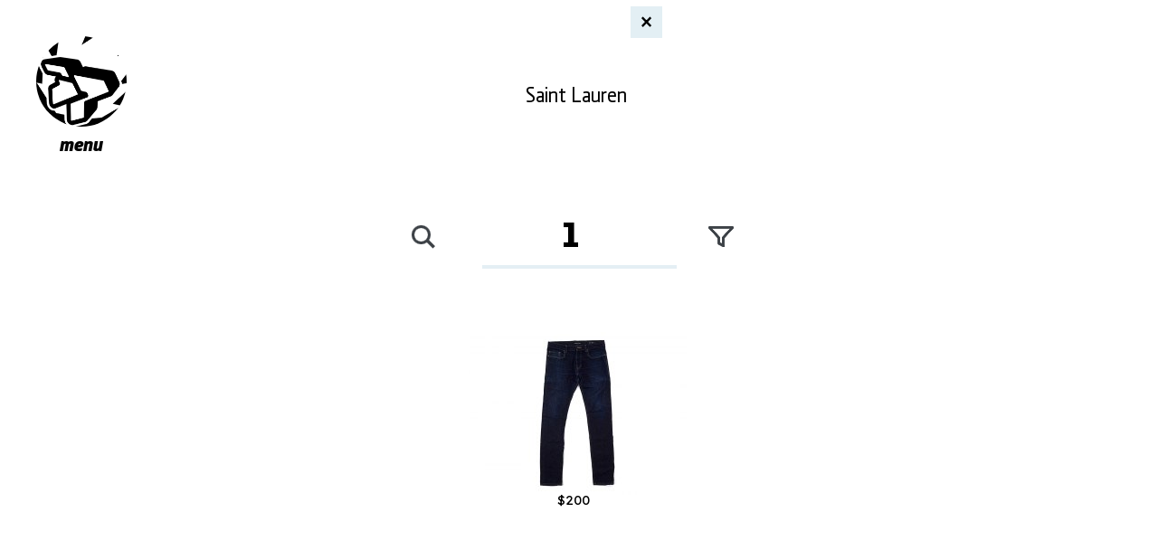

--- FILE ---
content_type: text/html; charset=UTF-8
request_url: https://heatclub.com/shop.html?brands=Saint_Lauren
body_size: 6843
content:

<!DOCTYPE html>
<html>

<head>
    <title>3peat heatclub - shop - home of the OG Homie</title>
    <base href='//heatclub.com/'>
    <meta http-equiv="Content-Type" content="text/html; charset=UTF-8">
    <meta name="apple-mobile-web-app-capable" content="yes">
    <meta name="author" content="hand coded by @m_positiv of @3peatla">
    <meta name="generator" content="niya.nodes">
    <link rel="icon" type="image/png" href="favicon.png">
    <link rel="apple-touch-icon-precomposed" type="image/png" href="touchicon.png">
    <link rel="stylesheet" href="wp/heatclub21.css" type="text/css">
    <link rel="stylesheet" href="wp/lib/owl.theme.default.css" type="text/css">
    <link rel="stylesheet" href="assets/hc2.css" type="text/css">
    <script src="//code.jquery.com/jquery-2.2.4.min.js" integrity="sha256-BbhdlvQf/xTY9gja0Dq3HiwQF8LaCRTXxZKRutelT44=" crossorigin="anonymous"></script>
    <script type='text/javascript' src='wp/lib/ResizeSensor.js'></script>
    <script type='text/javascript' src='wp/heatclub21.js'></script>
    <script type='text/javascript' src='assets/hc2.js'></script>
    <link href="https://fonts.googleapis.com/css?family=Lexend+Deca&display=swap" rel="stylesheet">
</head>

<body id="shop" class="shop">


<style>


/* menu */

/* #c7dfe9 #fc1d56 #aed8e9 #e3eff4*/

#sidemenu {display: none; flex-direction: column; z-index: 1020; opacity: 0; padding: 0;
           top: 0; left: -50px; width: 200px; min-height: 100vh; top: 0; bottom: 0; position: fixed; overflow-y: auto; }
#sidemenu._static { display: flex; flex-direction: column; opacity: 1; top: 0; bottom: 0; left: 0; position: fixed; overflow-y: auto; padding: 40px 0 0 33px; text-align: left; min-height: 100vh;}

#sidemenu ul {font-size: 27px; list-style: none; padding-left: 10px; xpadding-bottom: 13px;}
#sidemenu ul li {padding-top: 15px; }
#sidemenu ul ul {font-size: 24px; }
#sidemenu a._at { font-size: 32px; line-height: 32px; font-family: "Section Black"; color: #c7dfe9 }


/* menu forking */

#sidemenu ul ul { display: none;}
#sidemenu a { font-size: 27px; font-family: "Section"; color:#000}
#sidemenu a:hover {  color:#fc1d56}

body.home #sidemenu #_home { text-transform: uppercase; font-size: 27px; line-height: 27px; font-family: "Section Black"; color: #000; }

body.dashboard #sidemenu a#_user {text-transform: uppercase; font-size: 27px; line-height: 27px; font-family: "Section Black"; color: #000; }
body.shop #sidemenu a#_shop { text-transform: uppercase; font-size: 27px; line-height: 27px; font-family: "Section Black"; color: #000; }
body.sell #sidemenu a#_sell { text-transform: uppercase; font-size: 27px; line-height: 27px; font-family: "Section Black"; color: #000; }
body.help #sidemenu a#_help { text-transform: uppercase; font-size: 27px; line-height: 27px; font-family: "Section Black"; color: #000;}

body.dashboard #sidemenu ul#_user { display: block }
body.shop #sidemenu ul#_shop{ display: block }
body.sell #sidemenu ul#_sell { display: block }
body.help #sidemenu ul#_help { display: block }


/* round icon buttons */


div.iconbtn {display: flex; position: fixed; z-index: 1021;}
div.iconbtn_bg {position: absolute; width: 100px; height: 100px; border-radius: 0; background-color: #fff; opacity: 0;}
div.iconbtn_border {display: none; position: absolute; width: 100px; height: 100px; border-radius: 50%;
    background-color: #aed8e9; opacity: 1;}
div.iconbtn_img {padding: 20px 0 0 1px; text-align: center; background-size: auto; cursor: pointer;
                  border-radius: 50%; width: 100px; height: 100px; top: 0; left: 0;
                  background-color: #e3eff4; background-repeat: no-repeat; background-position: center; 
                }
div.iconbtn_img img {width: 100px; height: 100px;}
div.iconbtn_lbl {display: block; opacity: 0; position: absolute; top: 100px; left: 0; width: 100px; text-align: center; pointer-events: none; font-size: 22px;}
div.iconbtn_lbl a {color: #000; font-size: 22px; font-style: italic; font-family: "Section Black"}


/* topmenu */


div.topbtn {display: flex; xposition: fixed; z-index: 1021;}
div.topbtn_img {padding: 20px 0 0 1px; text-align: center; background-size: auto; cursor: pointer;
                border-radius: 0px; width: 112px; height: 112px; top: 6px; left: 6px;
                background-color: #e3eff4; background-repeat: no-repeat; background-position: center;
               }
div.topbtn_img img {width: 100px; height: 100px;}


/* etc */


div.pagemenu-cell {display: table-cell; xmin-width: 120px; padding: 0 50px 0 0; text-align: center;}
div.pagemenu-cell a {font-style: italic; font-size: 22px; font-family: "Section Black"; }

div.pagemenu-buttton {display: inline-block; top: 5px; padding: 10px; width: 100px; height: 45px;
                     xborder: 1px solid #fff; text-align: center; }
div.pagemenu-buttton a {font-style: italic; font-size: 22px; font-family: "Section Black"}

div.page-location {display: flex;}
div.page-location a {font-style: italic; font-size: 22px; font-family: "Section Black"}

div.pageheader {display: block; width: 100%;  height: 167px;}
</style>

<script>


if (typeof ui == 'undefined')
  var ui = {};

ui.sidemenu = function(){

  var self = this;
  var _self = $("#sidemenu");
  var _menu_label = null;
  var _highlight = $(".iconbtn_border");
  var _bg = $(".iconbtn_bg");
  var _img = $(".iconbtn_img");
  self.visible = false;
  self.fading = false;

  self.show = function(){
    _self.css("display", "flex");
    _highlight.css("display", "block");
    _self.velocity({opacity: 1, left: 0}, 100, function() {  });
    _img.velocity({"border-radius": 0}, 100, function() {  });
    _menu_label.velocity({opacity: 0}, 100, function() {  });
    _bg.velocity({opacity: 1}, 100, function() {  });
    self.visible = true;
    self.fading = false;
  }

  self.hide = function(e){
    if ((typeof e != 'undefined') && (e.clientY < 200))
     return;
    _highlight.css("display", "none");
    _self.velocity({opacity: 0, left: "-50px"}, 200, function() {
      _self.css("display", "none");
      self.fading = false;
    });
    if ($(window).scrollTop() > 200){
      _menu_label.velocity({opacity: 0}, 200);
      _bg.velocity({opacity: 0}, 200);
      _img.velocity({"border-radius": "50%"}, 100, function() {  });
    } else {
      _menu_label.velocity({opacity: 1}, 200);
      _bg.velocity({opacity: 1}, 200);
      _img.velocity({"border-radius": "50%"}, 100, function() {  });
    }
    self.visible = false;
  }

  self.toggle = function(){
    if (self.fading)
      self.show();
    else if (self.visible)
      self.hide();
    else
      self.show();
  }

  self.set_menu_label = function(){
    _menu_label = $(".iconbtn_lbl");
  }

  self.onscroll = function(){
    if (_menu_label && ($(window).scrollTop() < 200)){
       _menu_label.css({"opacity" : 1 - ($(window).scrollTop()/100)});
       _bg.css({"opacity" : 1 - ($(window).scrollTop()/100)});
       //_img.css({"border-radius":  50 * (0 + ($(window).scrollTop()/100)) + '%'});
    }
    if (self.visible){
       if (!self.fading)
         self.fading = $(window).scrollTop();
//       if (self.fading < $(window).scrollTop())
//          _self.css({"opacity" : 1 - (($(window).scrollTop() - self.fading) / 100),
//                     "top" : (self.fading - $(window).scrollTop())});
       if (self.fading < $(window).scrollTop()){
          _self.css({"opacity" : 1 - (($(window).scrollTop() - self.fading) / 100)});
          _img.css({"border-radius":  50 * (0 + ($(window).scrollTop()/100)) + '%'});
       }

    }
    if (self.fading){
      if (_self.css("opacity") == 0){
        _self.css("display", "none");
        self.visible = false;
        self.fading = false;
        _highlight.css("display", "none");
      } else if ($(window).scrollTop() < self.fading)
        self.fading = false;
    }
  }

  self.ini = function(){
    $(window).on('scroll', self.onscroll);
    self.set_menu_label();
    if ((_menu_label) && ($(window).scrollTop() < 200)){
      _menu_label.css("opacity", 1);
      _bg.css("opacity", 1);
    }
    $('#sidemenu-border').width($(window).width() - 40);
  }

  $(self.ini);
  return self;
}


</script>

<div class="iconbtn" style="top: 40px; left: 40px;" onclick="sidemenu.toggle();">
  <div class="xiconbtn_border"></div>
  <div class="xiconbtn_bg" style="background-size: cover; background-image: url(assets/ui/user_icon_default2.png)"></div>
    <div class="iconbtn_img" style="background-color: transparent; background-size: cover; background-image: url(assets/ui/user_icon_default2.png); xborder: 4px solid #fff; ">
    <img src="n/img/trans.gif">
  </div>
  <div class="iconbtn_lbl"><a href="shop.html">menu</a></div>
</div>


    <div id="sidemenu" class="w97" style="padding: 165px 0 0 33px; z-index: 1002; xbackground-color: #eff5f9; xborder-right: #fff 5px solid">


  <div style="flex: 1;">
    <ul style="margin: 0;">

  <li><a id="_home" href="./">news</a>

  

  <li><a id="_shop" href="shop.html">shop</a>

   <ul id="_shop">
        <li><a id="_brands" href="brands.html">brands</a>
        <li><a id="_specs" href="specs.html">specs</a>

   </ul>


    <!--
    <li><a id="_sell" href="sell.html">sell</a>

    <li><a id="_help" class="" href="//3pe.at/discord.html">community</a>
-->
    <li><a id="_help" class="" href="//3pe.at">services</a>
    <li><a id="_help" class="" href="help.html">help</a>

    <!--
    <li><a href="http://3peatla.schedulista.com/">Showroom</a>
-->
</ul>
   </div>

<div>
  <p style="font-size: 15px; font-weight: bold; margin: 40px 10px;">©2023
    <a style="font-size: 15px; font-weight: bold;" href="//3pe.at">3peat, Inc.</a></p>
</div>

  </div>


<script>
var sidemenu = new ui.sidemenu();
</script>


<section style="display: flex; flex-flow: column; min-height: 100vh">
<div style="flex-grow: 1">


<style>
  
div.topmenu {height: 145px; padding-left: 40px; z-index:1000; pointer-events: none;}
div.topmenu ._entry {width: 160px; text-align: center; padding-top: 75px; font-family: "Section Black";
  pointer-events: auto;}
div.topmenu ._entry a {font-size: 27px; }
div.topmenu ._entry.at a { font-size: 32px; font-style: italic; line-height: 32px; font-family: "Section Black";
  color: #fc1d56}

</style>

<div id="nw-menu-shadow2" style="min-height: 210px;"></div>

<div id="nw-menu" style="min-height: 210px; position : absolute; top : 0; xz-index: 0;" class="">
  <div id="nw-iconbar" class="iconbar-bg" style="width: 100%; overflow-x: auto; ">

  
<div id="nw-cart-icon" class="iconbtn cartbtn _entry" style="z-index: 400000; right: 0; padding-top: 40px; width: 135px; xheight: 200px; position: absolute;">
  <div class="iconbtn_bg"></div>
  <div class="iconbtn_img word" style="background-image: url(n/icons/cart2-icon.png)"><img src="n/img/trans.gif"></div>
  <div class="iconbtn_lbl" style="top: 140px;"><a href="shop.html" style="font-size: 22px;">cart</a></div>
</div>

<script>

$(function(){
  cart = {}
  cart.icon = new abst.nwicon('cart');
  shoppanel.add("cart");
});

if (_cookie("cart-hc201709")){
  //$('#carttotal').html(total);
  $('.cartbtn').css({"opacity" : "1"});
} else
  $('.cartbtn').css({"opacity" : "0"});

</script>

<div class="topmenu flex-center" style="min-height: 210px; width: 100%; display: flex; align-items: stretch; pointer-events: auto">

  <div class="_entry" style="padding-top: 55px; width: 0;">
  
  </div>

  
<div style="min-height: 210px; padding-right: 7px;">
   <div id="nw-icons" style="pointer-events: auto; display: flex; justify-content: flex-start; flex-wrap: nowrap;">
  
<div id="nw-_saint_lauren_-icon" class="nwicon">
  <div class="_icon" data-word="Saint Lauren" style=""
onclick="window.location = 'shop.html?brands=Saint_Lauren';">
    <a href="shop.html?brands=Saint_Lauren">Saint Lauren<br></a>
  </div>
<div class="_x" onclick="event.preventDefault(); window.location = 'shop.html';">&times;</div>
</div>

   </div>
</div>


  <div class="_entry" style="padding-top: 55px; width: 0;">
  
  </div>

  </div>
</div>


<!-- nw_panel -->
<div style="margin: 0 20px"><div id="nw-panel">
  <div class="arrow"><img src="n/img/arrow-top3.png"></div>
  <div class="bg w97">


<!-- cart -->
<div id="nw-cart-entries" class="nw-entries">

  <div class="header" style="margin: 0;">

    <div style="width: 100px;">&nbsp;</div>
    <div class="title"><a id="cart-title" href="cart.html" style="font-family: 'Section';font-size: 48px;">shopping cart</a></div>
    <div class="icon" style="width: 36px; margin-top: 19px;"><img src="assets/icons/lock.pink.png"></div>
    <div style="width: 64px; margin-top: 10px;"><span id="cart-timer" style="font-size: 32px;" class="black pink">&nbsp;&nbsp;&nbsp;</span></div>
  </div>

  <div id="cart-x" style="position: absolute; top: 30px; right: 0;">
    <a id="title-x" href="javascript:;" onclick="javascript: shoppanel.close(900, true);">
      <img src="n/icons/x-icon-light.png">
    </a>
  </div>

<div id="cart-panel">

  <!-- CART -->

</div>

<div class="clear" style="height: 50px;"></div>
<div id="cart-bottom" class="clear"></div>
</div>


  </div>
</div></div>


</div>







<div id="div-hint" class="hint" style="display: none; ">
  <div id="div-hint-content" onmouseover="hint.hide(event);"
       style="background-image: url(assets/ui/hint.bg.2.png); width: 250px; padding: 40px 25px 10px 20px;"
       ></div>
  <div style="background-image: url(assets/ui/hint.bottom.2.png); width: 250px; height: 5px" onmouseover="hint.hide(event);"></div>
</div>


<!-- loader -->
<div id=loader-div style="display: none;">

<div style="background-color: #dfe6ea; width: 48px; padding: 8px; margin: 7px auto;" align="center">
  <img src="n/img/loader4.gif">
</div>

</div>


<div style="height: 20px;"></div>


   

<style>


/* tabbar2 */

div.tabbar2 {display: inline-flex; justify-content: center; width: 100%; height: 60px;  margin: 0 0 77px 0; }

.tabbar2 > div._tab {width: 215px; height: 67px; line-height: 55px; text-align: center; padding-right: 10px; z-index: 1;  font-size: 27px;}

.tabbar2 > div._tab { font-family: "Section"; border-bottom: 4px solid #fff; font-style: normal; margin: 0 5px; cursor: pointer;}
.tabbar2 > div._tab:hover { border-bottom: 4px solid #fc1d56; z-index: 100;
                       xfont-family: "Section Black"; color: #fc1d56; font-style: normal; xtext-transform: uppercase}
.tabbar2 > div._tab span { font-family: inherit; font-style: inherit; color: inherit; font-size: inherit;}
.tabbar2 > div._tab a { font-family: inherit; font-style: inherit; color: inherit; font-size: inherit;}

.tabbar2 > div._tab._on { line-height: 55px; z-index: 100; border-bottom: 4px solid #e4eff4; color: #000;}
.tabbar2 > div._tab._on a { font-style: normal; text-transform: uppercase; font-family: "Section Black"; }

.tabbar2 > div._search-icon {padding: 0; width: 100px;  height: 67px; margin: 0 5px 0 0; cursor: pointer;
                             background: transparent url(assets/icons/search.dark.png) no-repeat 28px 16px;}
.tabbar2 > div._search-icon:hover { background-image: url(assets/icons/search.pink.png) }

.tabbar2 > div._search-input {padding: 0; width: 450px; border-bottom: 4px solid #e4eff4; height: 67px; cursor: pointer;}
.tabbar2 > div._search-input ._icon { background: transparent url(assets/icons/search.dark.png) no-repeat;
                                      width: 67px; height: 34px;}
.tabbar2 > div._search-input input {padding-bottom: 10px; border: 0; font-size: 40px; height: 50px; width: 333px;}
.tabbar2 > div._search-input ._x { background: transparent url(assets/icons/x-icon3.png) no-repeat 15px 15px; width: 50px; height: 54px;}
.tabbar2 > div._search-input ._x:hover { background-image: url(assets/icons/x-icon3.pink.png)}
.tabbar2 > div._search-input { display: none;}
.tabbar2.search-mode > div._tab { display: none;}
.tabbar2.search-mode > div._search-input { display: inline-flex;}

.tabbar2 > div._filter-icon {padding: 0; width: 100px;  height: 67px; margin: 0 5px 0 0; cursor: pointer;
                             background: transparent url(assets/icons/filter.dark.png) no-repeat 28px 16px;}
.tabbar2 > div._filter-icon:hover { background-image: url(assets/icons/filter.pink.png) }

/* total tab */

a._total { display: inline-flex; align-items: center; line-height: 50px; color: #000 !important}
a._total span { font-family: 'Section Black'; margin-right: 10px; }
a._total span._n { font-size: 40px; }
a._total span._m { font-size: 24px; margin-top: 5px;}

body:after{
    display:none;
    content: url(assets/icons/x-icon3.pink.png)
                url(assets/icons/filter.pink.png)
                url(assets/icons/search.pink.png);
}


</style>

<div class="tabbar2">

  

<div id="_search_icon" class="_tab _search-icon">
  &nbsp;
</div>


<div class="_search-input flex-center fn_input">
  <div class="_icon">&nbsp;</div>
  <div><input id="_search_input" style="font-size: 33px; width: 300px; text-align: center; padding-left:0; padding-right:20px;"></div>
  <div id="_search_input_x" class="_x">&nbsp;</div>
</div>


<script>

function fuzzy_search (needle, haystack) {
   var hlen = haystack.length;
   var nlen = needle.length;
   if (nlen > hlen) {
      return false;
   }
   if (nlen === hlen) {
      return needle === haystack;
   }
   outer: for (var i = 0, j = 0; i < nlen; i++) {
      var nch = needle.charCodeAt(i);
      while (j < hlen) {
         if (haystack.charCodeAt(j++) === nch) {
            continue outer;
         }
      }
      return false;
   }
   return true;
}

function nonfuzzy_search (needle, haystack) {
   return haystack.toLowerCase().includes(needle.toLowerCase());
}

function fuzzy_reset(){
   _e("_search_input").value = '';
   itemgrid.hault = true;
   $('#itemgrid > div').each(function(){
      $(this).show();
   });
}

function fuzzy_filter(needle){
   console.log("fuzzy filter: " + needle);
   if (needle == undefined)
      return;
   needle = needle.toLowerCase();
   $('#itemgrid > div').each(function(){
               //console.log(fuzzy_search(needle, this.getAttribute('data-brand')));
      if (
         this.getAttribute('data-search')
         && nonfuzzy_search(needle, this.getAttribute('data-search').toLowerCase()))
      {
         // _log(this.getAttribute('data-brand') + ' shown with ' + needle);
         $(this).show();
      } else
         if ((this.id != 'itemgrid-more'))
            $(this).hide();
   })
}


function attach_event(element, type, handler) {
	if (element.addEventListener)
      element.addEventListener(type, handler, false);
	else
      element.attachEvent("on"+type, handler);
}


function _search_input_keyup(e){
   if(e.keyCode === 13) {
      $(this).val().trim().split(' ').forEach(
         function(word) {
            nwscope.add('word', word)
         }
      );
      nwscope.go();
   } else if(event.keyCode === 27)
      this.parentNode.parentNode.parentNode.classList.remove('search-mode');
   else {
      // fuzzy_filter($(this).val());
      //itemgrid.loadmore($(this).val());
      // now it's searching over past loads with old search
   }
   
}


function _search_input_x_click(e){
   this.parentNode.parentNode.classList.remove('search-mode');
   _log('reset');
   fuzzy_reset();
}


function _search_icon_click(e){
   this.parentNode.classList.add('search-mode');
   _e('_search_input').focus();
}


attach_event(_e("_search_icon"), "click", _search_icon_click);
attach_event(_e("_search_input"), "keyup", _search_input_keyup);
attach_event(_e("_search_input_x"), "click", _search_input_x_click);

</script>


  <div class="_tab _on fn_href">
    <a href="shop.html?brands=Saint_Lauren" class="products_total _total">
      <span class="_n"></span><span class="_m" style="display: none;"></span>
    </a>
  </div>

  <div class="_tab _filter-icon"
          onclick="window.location = 'specs.html?brands=Saint_Lauren';">
          &nbsp;
  </div>

</div>



<style>

#blank-positiv-nextpanel {display: none;}
.positiv-nextpanel {overflow: hidden; top: -20px; height: 0; width: 100%; display: flex; flex-wrap: wrap;
            text-align: center; pointer-events: none; background: repeat-x url(assets/ui/arrow-top-bg-100.2.png) top center; }
.positiv-nextpanel-container {margin: 0 auto; pointer-events: auto; width: 100%;  position: absolute;
   margin-top: 50px; display: flex; opacity: 0; overflow: hidden; height: 900px;}
.positiv-nextpanel-arrow { position: absolute; height: 50px; text-align: left; overflow: hidden;
   padding-top: 50px; z-index: 109}
.positiv-nextpanel-arrow img {width: 100px; height: 50px; margin-left: 0; margin-top: 0;}
.positiv-nextpanel-top {width: 100%;}
.positiv-nextpanel-bottom { width: 100%; }

</style>

<div id="blank-positiv-nextpanel" class="positiv-nextpanel" data-closed="1">
  <div class="positiv-nextpanel-arrow"><img src='assets/ui/arrow-top-100.2.png'></div>
  <div class="positiv-nextpanel-top"></div>
  <div class="positiv-nextpanel-container"></div>
  <div class="positiv-nextpanel-bottom"></div>
</div>

<div id="itemgrid">


<div id='P-B04070-griditem' class='grid griditem hinted' style="height: 215px;"
     data-prod-id="P-B04070" data-cell-index='1' data-brand="Saint Lauren" data-tags="goods narrow denim indigo for_sale used other-brands narrow denim 33 USED-BC for_sale used"
     data-gp-start="" data-gp-end="">
  
  <div xclass='black' style='color: #000; background-color: #fff; xfont-style: italic; z-index:10; position: absolute; bottom: 15px; right: 102px; padding: 0 5px; text-align: center; xopacity: .9; height: 23px; line-height: 18px; cursor: pointer; font-size: 15px; pointer-events: none;'>$200</div>
  <div class='gp_flame' style='z-index:10; position: absolute;  bottom: 13px; left: 25px'><img src='assets/ui/-.gif'></div>
  <div class='img' style="left: -15px"><img style="opacity:1;" class="thumb-img" src='//heatclub.com/images/_resized/20200815/20200815-007.270x180.jpg' data-src="//heatclub.com/images/_resized/20200815/20200815-007.270x180.jpg" alt="D01 Narrow Denim by Saint Lauren"></div>
  <div id='P-B04070-icon' class='thumb'><a href='products/P-B04070' onclick="_evt.kill(this)"><img src='assets/ui/-.gif'></a></div>
  <div id='P-B04070-icon-hint' style="display: none;">
    <p style='margin: 3px 0 5px 0; font-size: 15.4px; line-height: 128%;'>Saint Lauren<br/>D01 Narrow Denim</p>
  </div>
</div>



</div>

<script type="text/javascript">

shoppage = new abst.shoppage(1);
SITE_LANDING_ID = '';

$(function(){
  var total = 1;
  $('.products_total ._n').html(total);
  $('.products_total ._m').html(total == 1 ? '': '');
});

</script>

<div style='height: 50px;'></div>


<script type="text/javascript">
if (typeof shoppage == 'undefined')
  shoppage = new abst.shoppage();
</script>

</div>


<footer style="text-align: center; padding: 100px 0 35px 0; max-height: 200px; width: 100%;">

  <div><a href="index.html"><img src="assets/ui/footer_icon_default.png"></a>
    <br><span style="font-size: 15px; font-weight: bold; color: #c7dfe9">0.005781888961792</span>
    <br>
    <br>
  </div>

</footer>


</section>





<script type='text/javascript' src='wp/lib/velocity.min.js'></script>
<script type='text/javascript' src='wp/lib/jquery.mousewheel.js'></script>
<script type='text/javascript' src='wp/lib/magnific.js'></script>
<script type='text/javascript' src='wp/lib/owl.carousel.min.js'></script>    

<script src="https://www.paypalobjects.com/api/checkout.js"></script>

<!-- G -->
   <script async src="https://www.googletagmanager.com/gtag/js?id=UA-40112169-1"></script>
    <script>
    window.dataLayer = window.dataLayer || [];
function gtag(){dataLayer.push(arguments);}
gtag('js', new Date());
gtag('config', 'UA-40112169-1');
</script>


<!-- FB -->
   <script>
!function(f,b,e,v,n,t,s)
{if(f.fbq)return;n=f.fbq=function(){n.callMethod?
                  n.callMethod.apply(n,arguments):n.queue.push(arguments)};
   if(!f._fbq)f._fbq=n;n.push=n;n.loaded=!0;n.version='2.0';
   n.queue=[];t=b.createElement(e);t.async=!0;
   t.src=v;s=b.getElementsByTagName(e)[0];
   s.parentNode.insertBefore(t,s)}(window, document,'script',
                                   'https://connect.facebook.net/en_US/fbevents.js');
fbq('init', '1925840621009584');
fbq('track', 'PageView');
</script>
<noscript><img height="1" width="1" style="display:none"
   src="https://www.facebook.com/tr?id=1925840621009584&ev=PageView&noscript=1"
   /></noscript>


<script defer src="https://static.cloudflareinsights.com/beacon.min.js/vcd15cbe7772f49c399c6a5babf22c1241717689176015" integrity="sha512-ZpsOmlRQV6y907TI0dKBHq9Md29nnaEIPlkf84rnaERnq6zvWvPUqr2ft8M1aS28oN72PdrCzSjY4U6VaAw1EQ==" data-cf-beacon='{"version":"2024.11.0","token":"c2a6c45c2be74828a78abe5463937154","r":1,"server_timing":{"name":{"cfCacheStatus":true,"cfEdge":true,"cfExtPri":true,"cfL4":true,"cfOrigin":true,"cfSpeedBrain":true},"location_startswith":null}}' crossorigin="anonymous"></script>
</body>
</html>



--- FILE ---
content_type: text/css
request_url: https://heatclub.com/wp/heatclub21.css
body_size: 9111
content:
/*
! tailwindcss v3.1.5 | MIT License | https://tailwindcss.com
*/*,:after,:before{border:0 solid #e5e7eb;box-sizing:border-box}:after,:before{--tw-content:""}html{-webkit-text-size-adjust:100%;font-family:ui-sans-serif,system-ui,-apple-system,BlinkMacSystemFont,Segoe UI,Roboto,Helvetica Neue,Arial,Noto Sans,sans-serif,Apple Color Emoji,Segoe UI Emoji,Segoe UI Symbol,Noto Color Emoji;line-height:1.5;-moz-tab-size:4;-o-tab-size:4;tab-size:4}body{line-height:inherit}hr{border-top-width:1px;color:inherit;height:0}abbr:where([title]){-webkit-text-decoration:underline dotted;text-decoration:underline dotted}h1,h2,h3,h4,h5,h6{font-size:inherit;font-weight:inherit}a{color:inherit;text-decoration:inherit}b,strong{font-weight:bolder}code,kbd,pre,samp{font-family:ui-monospace,SFMono-Regular,Menlo,Monaco,Consolas,Liberation Mono,Courier New,monospace;font-size:1em}small{font-size:80%}sub,sup{font-size:75%;line-height:0;position:relative;vertical-align:baseline}sub{bottom:-.25em}sup{top:-.5em}table{border-collapse:collapse;border-color:inherit;text-indent:0}button,input,optgroup,select,textarea{color:inherit;font-family:inherit;font-size:100%;font-weight:inherit;line-height:inherit;margin:0;padding:0}button,select{text-transform:none}[type=button],[type=reset],[type=submit],button{-webkit-appearance:button;background-color:transparent;background-image:none}:-moz-focusring{outline:auto}:-moz-ui-invalid{box-shadow:none}progress{vertical-align:baseline}::-webkit-inner-spin-button,::-webkit-outer-spin-button{height:auto}[type=search]{-webkit-appearance:textfield;outline-offset:-2px}::-webkit-search-decoration{-webkit-appearance:none}::-webkit-file-upload-button{-webkit-appearance:button;font:inherit}summary{display:list-item}blockquote,dd,dl,figure,h1,h2,h3,h4,h5,h6,hr,p,pre{margin:0}fieldset{margin:0}fieldset,legend{padding:0}menu,ol,ul{list-style:none;margin:0;padding:0}textarea{resize:vertical}input::-moz-placeholder,textarea::-moz-placeholder{color:#9ca3af;opacity:1}input::placeholder,textarea::placeholder{color:#9ca3af;opacity:1}[role=button],button{cursor:pointer}:disabled{cursor:default}audio,canvas,embed,iframe,img,object,svg,video{display:block;vertical-align:middle}img,video{height:auto;max-width:100%}*,:after,:before{--tw-border-spacing-x:0;--tw-border-spacing-y:0;--tw-translate-x:0;--tw-translate-y:0;--tw-rotate:0;--tw-skew-x:0;--tw-skew-y:0;--tw-scale-x:1;--tw-scale-y:1;--tw-pan-x: ;--tw-pan-y: ;--tw-pinch-zoom: ;--tw-scroll-snap-strictness:proximity;--tw-ordinal: ;--tw-slashed-zero: ;--tw-numeric-figure: ;--tw-numeric-spacing: ;--tw-numeric-fraction: ;--tw-ring-inset: ;--tw-ring-offset-width:0px;--tw-ring-offset-color:#fff;--tw-ring-color:rgba(59,130,246,.5);--tw-ring-offset-shadow:0 0 #0000;--tw-ring-shadow:0 0 #0000;--tw-shadow:0 0 #0000;--tw-shadow-colored:0 0 #0000;--tw-blur: ;--tw-brightness: ;--tw-contrast: ;--tw-grayscale: ;--tw-hue-rotate: ;--tw-invert: ;--tw-saturate: ;--tw-sepia: ;--tw-drop-shadow: ;--tw-backdrop-blur: ;--tw-backdrop-brightness: ;--tw-backdrop-contrast: ;--tw-backdrop-grayscale: ;--tw-backdrop-hue-rotate: ;--tw-backdrop-invert: ;--tw-backdrop-opacity: ;--tw-backdrop-saturate: ;--tw-backdrop-sepia: }::-webkit-backdrop{--tw-border-spacing-x:0;--tw-border-spacing-y:0;--tw-translate-x:0;--tw-translate-y:0;--tw-rotate:0;--tw-skew-x:0;--tw-skew-y:0;--tw-scale-x:1;--tw-scale-y:1;--tw-pan-x: ;--tw-pan-y: ;--tw-pinch-zoom: ;--tw-scroll-snap-strictness:proximity;--tw-ordinal: ;--tw-slashed-zero: ;--tw-numeric-figure: ;--tw-numeric-spacing: ;--tw-numeric-fraction: ;--tw-ring-inset: ;--tw-ring-offset-width:0px;--tw-ring-offset-color:#fff;--tw-ring-color:rgba(59,130,246,.5);--tw-ring-offset-shadow:0 0 #0000;--tw-ring-shadow:0 0 #0000;--tw-shadow:0 0 #0000;--tw-shadow-colored:0 0 #0000;--tw-blur: ;--tw-brightness: ;--tw-contrast: ;--tw-grayscale: ;--tw-hue-rotate: ;--tw-invert: ;--tw-saturate: ;--tw-sepia: ;--tw-drop-shadow: ;--tw-backdrop-blur: ;--tw-backdrop-brightness: ;--tw-backdrop-contrast: ;--tw-backdrop-grayscale: ;--tw-backdrop-hue-rotate: ;--tw-backdrop-invert: ;--tw-backdrop-opacity: ;--tw-backdrop-saturate: ;--tw-backdrop-sepia: }::backdrop{--tw-border-spacing-x:0;--tw-border-spacing-y:0;--tw-translate-x:0;--tw-translate-y:0;--tw-rotate:0;--tw-skew-x:0;--tw-skew-y:0;--tw-scale-x:1;--tw-scale-y:1;--tw-pan-x: ;--tw-pan-y: ;--tw-pinch-zoom: ;--tw-scroll-snap-strictness:proximity;--tw-ordinal: ;--tw-slashed-zero: ;--tw-numeric-figure: ;--tw-numeric-spacing: ;--tw-numeric-fraction: ;--tw-ring-inset: ;--tw-ring-offset-width:0px;--tw-ring-offset-color:#fff;--tw-ring-color:rgba(59,130,246,.5);--tw-ring-offset-shadow:0 0 #0000;--tw-ring-shadow:0 0 #0000;--tw-shadow:0 0 #0000;--tw-shadow-colored:0 0 #0000;--tw-blur: ;--tw-brightness: ;--tw-contrast: ;--tw-grayscale: ;--tw-hue-rotate: ;--tw-invert: ;--tw-saturate: ;--tw-sepia: ;--tw-drop-shadow: ;--tw-backdrop-blur: ;--tw-backdrop-brightness: ;--tw-backdrop-contrast: ;--tw-backdrop-grayscale: ;--tw-backdrop-hue-rotate: ;--tw-backdrop-invert: ;--tw-backdrop-opacity: ;--tw-backdrop-saturate: ;--tw-backdrop-sepia: }.table{display:table}.table-row{display:table-row}.border{border-width:1px}.text-3xl{font-size:1.875rem;line-height:2.25rem}.font-bold{font-weight:700}.underline{-webkit-text-decoration-line:underline;text-decoration-line:underline}body,html{height:100%}div{box-sizing:border-box}*{-webkit-font-smoothing:antialiased;text-rendering:optimizeLegibility}:focus{outline:none}.png,img{-ms-filter:"progid:DXImageTransform.Microsoft.gradient(startColorstr=#00FFFFFF,endColorstr=#00FFFFFF)"}.pngfix{-ms-filter:progid:DXImageTransform.Microsoft.AlphaImageLoader(enabled="true",sizingMethod="crop",src="n/img/trans.gif")}::-webkit-scrollbar{height:15px;width:15px}::-webkit-scrollbar-track{background:#e3eff4}::-webkit-scrollbar-thumb{background:#aed8e9;border:4px solid #e3eff4}::-webkit-scrollbar-thumb:hover{background:#fc1d56}a,body,input,li,select,span,textarea{font-family:Lexend Deca,Section,Open Sans,Segoe UI,Tahoma,Helvetica,Arial,sans-serif;font-weight:400}a,input,li,p,select,textarea{font-size:1em}html{overflow:-moz-scrollbars-vertical;overflow-x:auto;overflow-y:scroll}body{background-color:#fff;color:#000;font-size:21px;margin:0}table{border:0}td{padding:0;vertical-align:top}img{border:0;display:inline-block;max-width:none}i{font-weight:400}a{color:#000;text-decoration:none}a:hover{color:#aed8e9}div{position:relative}div.left{float:left}div.right{float:right}div.fixed{position:fixed}div.table{display:table}div.row{display:table-row}div.cell{display:table-cell;vertical-align:top}div.auto-margin{display:inline-block;margin:0 auto}div.flex-center{justify-content:center;text-align:center}div.flex-center,div.flex-left{align-items:center;display:flex}div.flex-left{justify-content:flex-start;text-align:left}.packed{margin:0}.pointer{cursor:pointer}.no-pointer{cursor:default}.b{font-weight:700}.i,.italic{font-style:italic}.big{font-size:1.4em}.bigger{font-size:1.6em}.biggest{font-size:1.8em}.center{text-align:center}.middle{vertical-align:middle}.clear,.clear-15{clear:both}.clear-15{height:15px}.clear-50{clear:both;height:50px}.outline{border:3px dotted #0f0}.top2px{margin:2px 0 0}.bottom2px{margin:0 0 2px}.left2px{margin:0 0 0 2px}.right2px{margin:0 2px 0 0}.nomargin{margin:0}.margin2px{margin:2px}.rounded2px{border-radius:2px}.rounded3px{border-radius:3px}.rounded5px{border-radius:5px}.rounded7px{border-radius:7px}.visible{filter:alpha(opacity = 100);opacity:1}.invisible{filter:alpha(opacity = 0);opacity:0}.none{display:none}.opacity90{filter:alpha(opacity=90);opacity:.9}.opacity80{filter:alpha(opacity=80);opacity:.8}.opacity50{filter:alpha(opacity=50);opacity:.5}.border{xbackground-color:#900;border:3px solid #e6fd45}.blue{color:#aed8e9}.carbon,.graphite{color:#000}.hyper{color:#e6fd45}.white{color:#fff}.shade{color:#cad1d5}.pink{color:#fc1d56}.bg-dark,.bg-graphite{background-color:#000}.bg-light{background-color:#c7dfe9}.bg-white{background-color:#fff}.bg-blue{background-color:#aed8e9}.bg-pink{color:#fc1d56}.fg-dark,.fg-graphite{color:#000}.fg-light{color:#c7dfe9}.fg-white{color:#fff}.fg-blue{color:#aed8e9}.fg-pink{color:#fc1d56}.f8pt{font-size:8pt}.f9pt{font-size:9pt}.f10pt{font-size:10pt}.f11pt{font-size:11pt}.f12pt{font-size:12pt}.f8px{font-size:8px}.f9px{font-size:9px}.f10px{font-size:10px}.f11px{font-size:11px}.f12px{font-size:12px}.f13px{font-size:13px}.f14px{font-size:14px}.f16px{font-size:16px}.f22px{font-size:22px}.f26px{font-size:26px}.w10{background-image:url(402c51658a61d124bdda.png)}.w25{background-image:url(244d257846aaadc6fc0d.png)}.w50{background-image:url(1997555431aeabe471d9.png)}.w75{background-image:url(a6131534d6158b505b08.png)}.w90{background-image:url(c24d24abae26c9b6fd26.png)}.w97{background-image:url(dc87410bef08c00e8db6.png)}.g25{background-image:url(17c7d6f57d20c031334f.png)}.g50{background-image:url(9afc9e5f35ba0a39febe.png)}.g75{background-image:url(200fdfbf4fa184e3b4cf.png)}.g90{background-image:url(0f2698ff04ab10d993f3.png)}.c25{background-image:url(df6122c2618046162ce5.png)}.c50{background-image:url(7996d3f38843caad31fd.png)}.c75{background-image:url(870aa2059e3529d2f9e3.png)}@-webkit-keyframes bg-animation1{0%{background-position:0 0}to{background-position:100% 0}}@keyframes bg-animation1{0%{background-position:0 0}to{background-position:100% 0}}.iconbar-bg{-webkit-animation:bg-animation1 300s linear infinite;animation:bg-animation1 300s linear infinite;background-image:url(607a3fb47c30bd8f43db.png);background-repeat:repeat-x}h1.product{color:#aed8e9;color:#000;font-size:1.6em;margin:0 0 15px 5px}h1.product,h2.product{font-weight:900;text-align:left}h2.product{font-size:1.4em;margin:15px 0 0 5px}h1{font-size:2.4em;margin:20px 0 40px}h2{font-size:1.8em;margin:20px 0 15px 5px}.h2-underline{border-bottom:1px solid #3f3f3f;margin:-15px 0 15px}h3{font-size:1.6em;margin:20px 0 15px;text-align:left}h4{margin:15px 0 0 5px}h4,h4.sub{font-size:1.4em;text-align:left}h4.sub{color:#aed8e9;margin:0 0 2px 5px}h4.sub,span.subh{font-style:italic}span.subh{color:#000;font-size:.8em}span.strong{color:#aed8e9;font-size:14px;font-weight:700}span.warning{color:#fd44a8;font-size:1.1em}a.doc-menu,span.warning{font-style:italic;font-weight:700}a.doc-menu{font-size:1.7em;text-decoration:none}a.doc-menu:hover{font-size:1.7em}a.doc-menu-at,a.doc-menu:hover{font-weight:700;text-decoration:underline}a.doc-menu-at{color:#aed8e9;font-size:1.8em;font-style:italic}p{margin:10px 0 5px 5px;text-indent:0}p.indent{text-align:left;text-indent:15px}p.append,p.noindent{text-align:left;text-indent:0}p.append{margin:2px 0 5px}h1.div-title{color:#489dd8;font-size:1.4em;font-weight:800;margin:0;text-align:center}h2.div-title{color:#395d73;font-size:8pt;font-style:italic;font-weight:700;font-weight:800;margin:-2px 0 0;text-align:center}span.div-title-count{color:#395d73;font-size:.8em;margin:0;text-align:center}.suptitle{margin:0 0 -2px}.subtitle,.suptitle{color:#395d73;font-size:8pt;font-style:italic;font-weight:700;text-align:center}.subtitle{margin:-2px 0 0}.arrow-right-light-bg{background:url(5136a8af4f00a20b0252.png)}input:focus,textarea:focus{outline:none}.input{border:2px solid #eef5f9}.input,.input-focus{background-color:#eef5f9;color:#000;margin:2px;padding:1px 0 0 4px}.input-focus{border:2px solid #fc1d56}.input-over{background-color:#eef5f9;border:2px solid #aed8e9;color:#000;margin:2px;padding:1px 0 0 4px}input.input,input.input-focus,input.input-over{height:21px}div.hint{left:0;pointer-events:none;position:absolute;top:0;z-index:1005}div.hint p{font-size:15.4px;margin:0}div.div-shopgrid{height:180px;margin:2px;overflow:hidden;width:240px}div.div-shopgrid-img,div.div-shopgrid-underlay{height:180px;position:absolute;top:0;width:240px}div.div-shopgrid-underlay{background-repeat:no-repeat}div.div-shopgrid-a{background-position:0 0;background-repeat:no-repeat;height:180px;position:absolute;top:0;width:240px;z-index:1}div.grid{height:180px;margin:0 2px 2px 0;overflow:hidden;width:240px}div.grid .mask{background-repeat:no-repeat}div.grid .mask,div.grid .mask2{height:180px;position:absolute;top:0;width:240px}div.grid .mask2{align-items:flex-start;display:flex;font-family:Section Black;font-size:20px;font-style:italic;justify-content:flex-start;line-height:20px;padding:8px}div.grid .mask2 div{border-radius:3px}div.grid .mask3{align-items:flex-end;display:flex;font-family:Section Black;font-size:20px;font-style:italic;height:180px;justify-content:center;line-height:20px;padding:8px;position:absolute;top:0;width:240px}div.grid .mask3 div{border-radius:3px}.grid .blank{background-position:0 0}.grid .new{background-position:0 -540px}.grid ._5-off{background-position:0 -720px}.grid ._10-off{background-position:0 -900px}.grid ._15-off{background-position:0 -1080px}.grid ._20-off{background-position:0 -1260px}.grid ._25-off{background-position:0 -1440px}.grid ._30-off{background-position:0 -1620px}.grid ._35-off{background-position:0 -1800px}.grid ._40-off{background-position:0 -1980px}.grid ._45-off{background-position:0 -2160px}.grid ._50-off{background-position:0 -2340px}.grid ._55-off{background-position:0 -2520px}.grid ._60-off{background-position:0 -2700px}.grid ._65-off{background-position:0 -2880px}.grid ._70-off{background-position:0 -3060px}.grid ._75-off{background-position:0 -3240px}span.fs{font-size:.8em;font-weight:800}.grid .img,.grid .thumb{height:180px;position:absolute;top:0;width:240px}.grid .thumb{background-position:0 0;background-repeat:no-repeat;z-index:1}.grid .thumb img{border:0;height:180px;max-width:240px;width:240px}img.ease{margin:0 0 0 -15px;transition:opacity .3s ease-in}p.price{line-height:28px;text-align:center}span.price{font-family:Georgia;font-size:16px;font-weight:700;line-height:32px}span.price sup{font-size:9px;font-style:italic;font-weight:400}.doc{font-size:21px}.doc,.doc a{font-family:Section}.doc a{color:#fc1d56;text-decoration:underline}.doc h1{font-family:Section Light;font-size:120px;font-weight:400;margin:60px 0 40px;text-align:center}.doc h2{font-size:28px;margin:10px 0 15px}.doc h3{font-size:22px;margin:12px 0;text-align:center}.doc h4{font-size:22px;font-weight:700;margin:12px 0 0}.doc p{line-height:130%;margin:0 0 24px}.doc div.hr{border-bottom:2px solid #c7dfe9;margin:20px 0 10px}.doc strong{font-weight:700}#sitefooter{height:250px;text-align:center;width:100%}#sitefooter>div{display:inline-block;height:40px;padding:7px 15px;text-align:center}#sitefooter a,#sitefooter h1{color:#000;font-size:1.3em;font-weight:700;margin:0;text-decoration:none}#sitefooter a:hover{text-decoration:underline}#blind{z-index:1000}#blind,#checkout-blind{background-color:#fff;height:0;opacity:0;position:fixed;width:100%}#checkout-blind{z-index:100}.header .icon{padding:0 4px 0 0;width:36px}#cart-panel{xbackground-image:url(d085dfaaf508efe9a730.jpg);xbackground-position:0 -34px;display:inline-block;min-height:500px;overflow:hidden;text-align:center;width:100%}#cartdiv{min-width:680px;opacity:0;width:100%}#cart-timer{font-size:1.8em}#cart-items{align-items:flex-start;display:inline-flex;justify-content:flex-start;margin:30px 0;max-width:100%;min-height:270px;overflow-x:auto;padding:0}.cart-item{align-self:stretch;background-color:#fff;border:4px solid #e3eff4;flex:0 0 auto;margin:0 10px 10px 0;min-height:300px;overflow:hidden;width:220px}.cart-item img{margin-left:-10px}.cart-item p{font-size:15.4px;line-height:19px;padding:0 5px 5px 7px;text-align:left}#cartcalc{xbackground-color:#e3eff4;display:table;margin:0 auto;padding:20px 5px 0;text-align:center}#cartcalc>div{display:table-cell;padding:3px 10px 5px}#cartcalc p{margin:0;padding:0;text-align:center}#cartcalc span.h{xfont-weight:bold;font-size:17px}#cartcalc span.h,#cartcalc span.val{color:#000;min-width:70px;white-space:nowrap}#cartcalc span.val{font-family:Section Black;font-size:40px}#cart-options{min-width:300px;width:100%}#cart-selector{display:table;margin:0 auto}#cart-selector h2{font-family:Section Black;font-size:27px;font-weight:400;margin:10px 0 15px 3px;text-align:center;text-transform:uppercase;white-space:nowrap}.selector-error{background-color:#fc1d56;color:#fff;display:none;font-size:12px;font-weight:400;margin:0 10px;opacity:0;padding:2px 10px}.cart-btn{background-color:#e3eff4;cursor:pointer;float:left;font-family:Section Black;font-size:24px;height:55px;line-height:50px;margin:0 4px 4px 0;padding:0;text-align:center;width:198px}#cart-message{font-size:20px;font-weight:400}span.timer{background-color:#fc1d56;color:#fff;display:none;font-size:12px;font-weight:400;line-height:12px;margin:0 10px;padding:4px 10px;vertical-align:text-bottom}div.select-off{background-color:#e3eff4}div.select-hover,div.select-off{color:#000;cursor:pointer;float:left;font-size:17px;height:33px;line-height:33px;margin:0 4px 4px 0;padding:0 14px}div.select-hover{background-color:#c7dfe9}div.select-on{background-color:#fc1d56;color:#fff;cursor:default;float:left;font-size:17px;height:33px;line-height:33px;margin:0 4px 4px 0;padding:0 14px}.item-group-btn{background-color:#e3eff4;cursor:pointer;float:right;font-size:20px;height:45px;line-height:45px;margin:0 10px 2px 0;padding:0;text-align:center;width:179px}.item-group-btn a{color:#000;font-weight:900;text-decoration:none}.item-group-btn a:hover{color:#fff;text-decoration:none}.form-btn{background-color:#e3eff4;cursor:pointer;float:left;font-family:Section Black;font-size:24px;height:60px;line-height:55px;margin:0 2px 2px 0;padding:0;text-align:center;text-transform:lowercase;width:179px}#itemgrid{align-content:flex-start;display:flex;flex-wrap:wrap;justify-content:center;margin:0 20px}.griditem{display:inline-block;height:180px;width:240px}.griditem.blank{xmargin:2px}.griditem ._sold{xbackground-color:#fff;color:#fc1d56;cursor:pointer;font-style:normal;font-style:italic;height:180px;left:0;letter-spacing:1px;line-height:180px;position:absolute;right:0;top:0;z-index:10}#itempanel,.griditem ._sold{pointer-events:none;text-align:center}#itempanel{background:repeat-x url(76ab609f7df02b2d27ed.png) top;border-bottom:0;height:0;overflow:hidden;top:-20px;width:100%}#itempanel .container{xborder:5px solid red;display:block;margin:0 auto;opacity:0;overflow:hidden;pointer-events:auto}#itempanel-arrow{xz-index:109;height:50px;overflow:hidden;padding-top:50px;text-align:left}#itempanel-arrow img{height:50px;margin-left:0;margin-top:0;width:100px}#itemgrid-more{color:#c7dfe9;font-size:22px;font-weight:700;margin:40px}@font-face{font-family:Section;font-style:normal;font-weight:400;src:url(35f1c87a47e897cdc999.woff) format("woff")}@font-face{font-family:Section;font-style:normal;font-weight:700;src:url(cf656a154de6f8001594.woff) format("woff")}@font-face{font-family:Section Black;font-style:normal;font-weight:400;src:url(62a258d75a6d1a97b604.woff) format("woff")}@font-face{font-family:Section;font-style:italic;font-weight:400;src:url(fa90648190aa377202ec.woff) format("woff")}@font-face{font-family:Section;font-style:italic;font-weight:700;src:url(dd2f072bcef95dc9390e.woff) format("woff")}@font-face{font-family:Section Black;font-style:italic;font-weight:400;src:url(38bfd55ab85fdb3385c0.woff) format("woff")}@font-face{font-family:Section Light;font-style:normal;font-weight:400;src:url(7aafb36e7b0c62e2ffa0.woff) format("woff")}@font-face{font-family:Section Light;font-style:italic;font-weight:400;src:url(3d8199cb68da0c6caa84.woff) format("woff")}@font-face{font-family:Inter;font-style:normal;font-weight:400;src:url(94eefc944eebde1c3ff8.woff) format("woff")}@font-face{font-family:Inter;font-style:italic;font-weight:400;src:url(a7d8cd5e84aef950afa5.woff) format("woff")}@font-face{font-family:Inter;font-style:normal;font-weight:700;src:url(70a4fb8245b7d11074a4.woff) format("woff")}.black{font-family:Section Black}.positiv-border{background-color:#fff}.positiv-border,.positiv-border2{background-image:url(c24d24abae26c9b6fd26.png);border:7px solid #e3eff4;padding:3px}.debug{border:5px solid red}.debug2{border:5px solid #ff0}.debug3{border:5px solid #0ff}.btnline{background-color:#000;height:7px;margin-bottom:2px}.invdiv{width:267px}.invdiv ._inner{display:table-cell}.invdiv h2{font-family:Section;font-size:30px;font-weight:400;margin:0 0 10px;padding:0;text-align:center}.invbtn-group{max-height:555px;overflow-y:auto;padding-right:2px;width:100%;z-index:999}.invbtn{align-items:center;background-color:#e3eff4;cursor:pointer;display:flex;display:none;justify-content:space-between;margin-bottom:2px;min-height:90px;padding:10px 15px 15px;width:250px}.invbtn p._id{font-size:14px;line-height:100%}.invbtn p._id,.invbtn p._specs{margin:0 0 8px;text-align:left;text-indent:0}.invbtn p._specs{font-size:15.4px}.invbtn p._discount{color:#fc1d56;font-size:15.4px;line-height:16px;text-align:center;text-indent:0}.invbtn ._sold{color:#000;font-family:Section Black;font-style:normal;font-style:italic;letter-spacing:1px}.invbtn span._fs{background-color:#fc1d56;color:#fff;font-size:15.4px;margin:0;text-align:center;text-indent:0}.invbtn p._price{xfont-family:"Section Black";font-size:24px;line-height:24px;margin:12px 0 0;text-align:center;text-indent:0}span.alert{background-color:#fc1d56;color:#fff;padding:1px 5px}#nw-menu{width:100%;z-index:1001}#hc-btn{cursor:pointer;margin:10px 0 0;padding-left:5px}#hc-btn img{height:125px;width:125px}.nw-search .icon{padding:1px 4px 0 0;width:36px}.nw-search .inputdiv{text-align:left}.nw-search input{background-color:transparent;border:0;border-bottom:4px solid #c7dfe9;color:#000;font-family:Section Black;font-size:22px;font-style:italic;height:32px;margin:0;padding:2px 5px 5px}.nw-icon-s span{font-weight:400}#nw-carttotal span,.nw-icon-s span{background-color:#c7dfe9;float:left;font-size:25px;height:42px;min-width:70px;padding:0 12px 0 10px;white-space:nowrap}#nw-carttotal span{font-weight:700}#nw-panel{background:no-repeat url(606e93ab7b8a555db05c.png) top;border-bottom:0 solid #c7dfe9;height:0;overflow:hidden;pointer-events:none;top:-25px;width:100%;z-index:1002}#nw-panel .arrow{height:30px;overflow:hidden;padding-top:30px;text-align:left}#nw-panel .arrow img{height:30px;margin-left:0;width:60px}#nw-panel>div.bg{xbackground-color:#fff;overflow:hidden;z-index:1500}.nw-panel-message{padding:0}.nw-panel-message p{font-size:3em}.nw-entries{display:none;margin:0 auto;opacity:1;padding-top:12px;pointer-events:auto;width:98%}.nw-entries .header{margin:0 0 10px;text-align:center}.nw-entries .header div{display:inline-block;text-align:center;vertical-align:middle}.nw-entries .header .title{padding:7px 22px 12px}.nw-entries .header .title a{font-family:Section Light;font-size:48px}.nw-entries .header .title a:hover{color:#fc1d56}.nw-entries .header .header-btn{background-color:#e3eff4;border-radius:3px;cursor:pointer;font-size:18px;font-weight:700;height:33px;line-height:30px;margin:12px 4px 0 0;width:150px}.nw-entries .header .header-btn a{xfont-family:"Section Black";font-weight:700}.nw-entries .header .date{font-size:15px;font-style:italic}.nw{background-color:#e3eff4;cursor:pointer;display:inline-block;font-size:17px;line-height:22px;margin:0 3px 3px 0}.nw,.nw>div{xborder-radius:3px}.nw>div{display:table-cell;overflow:hidden;padding:6px 10px 2px;text-decoration:none;vertical-align:middle}.nw.on{background-color:#fc1d56;color:#fff;cursor:default}.nw.off{xborder-radius:3px;background-color:#e3eff4;color:#000}.nw.single{display:none}.nw._info{font-size:18px;font-style:italic;line-height:22px;padding:0}.nw._info,.nw.h1>div{color:#000;cursor:default}.nw.h1>div{xfont-style:italic;background-color:#fff;border:0;border-radius:2px;font-size:20px;padding:20px 0 0}.nw.h3>div{background-color:#fff;color:#000;cursor:default;font-size:17px;min-width:45px;text-align:center}.nw>div p{margin:0}.nw>div a{color:#000;font-weight:400}.nw>div a:hover{color:#000;text-decoration:none}.nw>div sub{font-size:14px;margin:0}.nw>div span{font-size:.7em;margin:0 0 1px;padding:0 2px 1px}.nw>div.h{xborder:3px solid #000;background-color:#000;color:#fff;cursor:default}.nw>div.hover{background-color:#aed8e9;color:#000;text-decoration:none}.nw2{display:inline-block}.nw2>div{xfloat:left;xvertical-align:middle;background-color:#c7dfe9;cursor:pointer;display:table-cell;font-size:1.25em;margin:3px;overflow:hidden;padding:6px 10px}.nw2>div a{xfont-weight:bold;color:#000;font-size:25px}.nw2>div a:hover{color:#fff;text-decoration:none}.nw3{background-color:#e3eff4;border-radius:3px;cursor:pointer;display:inline-block;font-size:22px;line-height:22px;margin:0 3px 3px 0}.nw3:hover{background-color:#fc1d56;color:#e3eff4}.nw3._dead:hover{background-color:#e3eff4;color:#000}.nw3>div{border-radius:3px;display:table-cell;overflow:hidden;padding:4px 10px 3px;text-decoration:none;vertical-align:middle}.nw3._on{color:#fc1d56;cursor:default}.nw3._off,.nw3._on{background-color:#e3eff4}.nw3._off{border-radius:3px;color:#000}.nw3._single{display:none}.nw3._info{font-size:18px;line-height:22px;padding:0}.nw3._info,.nw3.h1>div{color:#000;cursor:default;font-style:italic}.nw3.h1>div{background-color:#fff;border:0;border-radius:2px;font-family:Section Black;padding-top:7px}.nw3.h3>div{background-color:#fff;border-radius:0;color:#000;cursor:default;font-family:Section Black;font-size:22px;min-width:45px;text-align:center}.nw3>div p{margin:0}.nw3>div a{color:#000;font-weight:400}.nw3>div a:hover{color:#fff;text-decoration:none}.nw3>div sub{font-family:Section Black;font-size:15px;margin:0}.nw3>div span{font-size:.7em;margin:0 0 1px;padding:0 2px 1px}.nw3>div.h{xborder:3px solid #000;background-color:#000;color:#fff;cursor:default}.product-page{margin-top:10px;min-width:950px;overflow:hidden;width:100%}.product-page .main-photo{padding-top:0;text-align:center}.product-page .slider{xborder:5px solid red;margin:0}.slider>div{overflow:hidden;vertical-align:top}.product-p1{display:inline-block;margin-right:20px;opacity:1;white-space:normal}.product-p2,.product-p3{display:inline-block;max-width:0;min-width:0;opacity:0;white-space:normal}.product-p3{overflow:hidden;padding-right:0}.product-p4{display:inline-block;max-width:0;min-width:0;opacity:0;overflow:hidden;white-space:normal}#product_3{xheight:730px;height:692px;margin:0 auto -730px;min-width:950px;overflow-x:auto;top:-730px}.product-page ._1{margin:0 auto;overflow:hidden;width:100%}.product-page ._2{height:730px;margin:0 auto;min-width:950px}.product-page ._3{height:680px;margin:0 auto;max-width:1500px;min-width:950px;width:100%;z-index:1000}.product-page .mask{float:left;margin:0;min-width:415px;overflow:hidden;width:415px}.product-page .m1{over-flow-y:auto;float:left;height:772px;left:0;padding:0;top:0;width:1000px}.product-page .m2{xheight:770px;float:left;width:415px}.product-page .m3{float:left;margin-left:20px;width:360px}#item-details,.item-details{float:left;height:80px;width:400px}.item-details2 h2{font-weight:400;margin:5px 0 10px 5px;padding:0 25px 0 0;text-align:right}.item-details2 td{padding:0 0 0 5px;text-align:left}.product-title{display:flex;margin:20px auto 0;max-height:115px;max-width:1500px;min-width:950px;z-index:99}.product-title h1{font-size:30px;text-align:left}.product-title a{font-family:Section}.product-title ._brands{font-size:30px;line-height:33px}.product-title ._name{font-family:Section;font-size:48px;line-height:48px}.product-title ._color{font-size:30px;line-height:48px}.prod-tags{display:flex;flex-wrap:wrap;justify-content:flex-start;margin:0 0 10px;width:100%}.prod-title{margin:20px 0 0;padding:0 20px;text-align:center;z-index:99}.prod-title p{margin:0 0 0 2px}.prod-title a:hover{text-decoration:underline}.prod-title h1{line-height:100%;margin:2px 0 18px}.prod-title h1 a{color:#000;font-size:48px;line-height:48px;text-shadow:1px 0 0 hsla(0,0%,100%,.7),0 1px 0 hsla(0,0%,100%,.7),-1px 0 0 hsla(0,0%,100%,.7),0 -1px 0 hsla(0,0%,100%,.7)}.prod-title h2{margin:0}.prod-title h2,.prod-title h2 a{color:#000;font-size:30px;font-weight:400;line-height:30px}.prod-title h2 a{font-family:Section}.prod-title h2.brands a{xfont-family:"Section Light";font-size:30px;font-weight:400}.prod-desc{xline-height:128%;font-size:15.4px;margin:0 0 10px;padding:0;width:300px}.prod-desc p{text-align:left}.prod-desc a{font-family:Lexend Deca;font-size:15.4px}.item-details2 h2{text-shadow:1px 0 0 #fff,0 1px 0 #fff,-1px 0 0 #fff,0 -1px 0 #fff}.prod-title h1 a{cursor:pointer;display:inline-block;font-family:Section Light;padding-bottom:1px;position:relative}.prod-title h1 a,.prod-title h1 a:hover{text-decoration:none}.prod-title h1 a:after{background:transparent;content:"";display:block;height:2px;margin:auto;transition:width .2s ease,background-color .1s ease;width:0}.prod-title h1 a:hover:after{background:#000;text-decoration:none;width:100%}.prod-title h2 a{cursor:pointer;display:inline-block;padding-bottom:1px;position:relative}.prod-title h2 a,.prod-title h2 a:hover{text-decoration:none}.prod-title h2 a:after{background:transparent;content:"";display:block;height:2px;margin:auto;transition:width .2s ease,background-color .1s ease;width:0}.prod-title h2 a:hover:after{background:#000;text-decoration:none;width:100%}.prod-bc{height:150px;margin:30px auto;max-width:1380px;min-width:980px;z-index:99}.prod-bc p{font-size:1.28em}.photo-thumbnail{border:4px solid #fff;display:inline-block;float:left;height:128px;margin:0 0 3px 3px;width:188px}.photo-thumbnail:hover{border:4px solid #aed8e9}.prod-photobar{xmax-width:1200px;margin:0 auto;max-height:210px;overflow-x:auto;overflow-y:hidden;top:-97px;white-space:nowrap;width:100%}.prod-photo{border:0 solid #fff;display:inline-block;height:78px;margin:0;opacity:.33;overflow:hidden;white-space:nowrap;width:180px}.prod-photo:hover{border:0 solid #aed8e9;opacity:1}.prod-photo img{margin-top:-25px}.positiv-border3{background-image:url(c24d24abae26c9b6fd26.png);border:7px solid #c7dfe9;min-width:749px;padding:3px 0 0 3px}.positiv-border3:hover{border:7px solid #aed8e9;padding:3px 0 0 3px}.strike{position:relative}.strike:after{border-bottom:3px solid #fc1d56;content:"";left:-5%;position:absolute;top:57%;width:110%}body div{scrollbar-height:thin;scrollbar-color:#aed8e9 #c7dfe9;scrollbar-width:thin}a.anim{xcolor:#fff;xletter-spacing:.15em;display:inline-block;padding:15px 20px;position:relative;text-decoration:none;text-transform:uppercase}a.anim:after{background:none repeat scroll 0 0 transparent;background:#aed8e9;bottom:0;content:"";display:block;height:2px;left:50%;position:absolute;transition:width .3s ease 0s,left .3s ease 0s;width:0}a.anim:hover:after{left:0;width:100%}div.icon50x50,div.icon50x50 img{height:50px;width:50px}div.x-icon2{background-image:url(362a81787b5aede01c6c.png)}div.x-icon2:hover{background-image:url(12af2d87cf9b0786bbd4.png)}div.fwd-icon{background-image:url(1edcda2c4a550ef340cf.png)}div.fwd-icon:hover{background-image:url(78dc87a5591b6d308e23.png)}div.nwchip{cursor:pointer;display:inline-flex;font-size:17px;line-height:20px;margin:4px 4px 0 0}div.nwchip>div{xheight:45px;background-color:#e3eff4}div.nwchip>div:hover{background-color:#aed8e9;color:#000}div.nwchip>div:first-child{xborder-radius:3px;margin-right:0;padding:0 8px 3px 4px;text-decoration:none;white-space:nowrap;z-index:1}div.nwchip>div._x{xheight:45px;font-size:27px;line-height:32px;text-align:center;width:35px;z-index:0}div.nwchip>div._x:hover{background-color:#fc1d56;color:#fff}div.nwchip a{color:inherit;font-family:inherit;font-size:inherit;font-style:inherit}div.nwchip.on{background-color:#e3eff4;color:#fc1d56;cursor:default}div.nwchip.off{xborder-radius:3px;background-color:#e3eff4;color:#000}div.nwchip p{margin:8px 0 1px 3px;text-indent:0}.doc1{font-size:21px}.doc1,.doc1 a{font-family:Section}.doc1 a{color:#fc1d56;text-decoration:underline}.doc-col{xmin-height:300px;display:inline-block;padding:0 15px 20px;vertical-align:top;width:325px}.doc1 h1{font-family:Section Light;font-size:120px;font-weight:400;margin:60px 0 40px;text-align:center}.doc1 h2{font-size:28px;margin:10px 0 15px}.doc1 h3{font-size:22px;margin:12px 0;text-align:center}.doc1 h4{font-size:22px;font-weight:700;margin:12px 0 0}.doc1 p{line-height:130%;margin:0 0 24px}.doc1 div.hr{border-bottom:2px solid #c7dfe9;margin:20px 0 10px}.doc1 strong{font-weight:700}div.itemgrid1{display:flex;flex-wrap:wrap;justify-content:flex-start}div.itembar1{height:188px;white-space:nowrap}div.itembar1 div{display:inline-block}div.itembar1 ._item{height:180px;margin:0 2px 2px 0;overflow:hidden;width:240px}div.itembar1 ._item:hover{border-bottom:4px solid #c7dfe9}div.itembar1 ._more{height:180px;margin:0 2px 2px 0;overflow:hidden;text-align:center;width:180px}div.btn1{xborder-radius:3px;background-color:#e3eff4;cursor:pointer;display:inline-flex;height:35px;justify-content:center;line-height:30px;margin:0 10px;width:135px}div.btn1 a{font-size:20px;font-weight:700;text-decoration:none}div.btn1:hover{background-color:#fc1d56}div.btn1:hover a{color:#fff}div.btn2{background-color:#e3eff4;border-radius:0;cursor:pointer;display:table-cell!important;height:135px;line-height:20px;margin:0;padding-bottom:7px;vertical-align:middle;width:135px}div.btn2 a{font-size:24px;font-weight:700;text-decoration:none}div.btn2:hover{background-color:#fc1d56}div.btn2:hover a{color:#fff}div._more .btn2{top:22px}#nw-iconbar{overflow:hidden;text-align:center}#nw-iconbar,#nw-iconbar>div{display:inline-block;padding:0}#nw-iconbar>div{height:210px}.nw-icon{xbackground-color:#fff;background-color:#e3eff4;cursor:pointer;height:190px;margin:7px 0 0;min-width:190px}.nw-icon .word.dead{cursor:default}.nw-icon .word.dead a{color:#c7dfe9;cursor:default}.nw-icon .word{xborder:2px solid #e3eff4;align-items:center;background-position:50%;background-repeat:no-repeat;display:flex;height:190px;justify-content:center}.nw-icon .word a{xfont-family:"Section Black";font-size:24px;line-height:19px;margin-bottom:8px}.nw-icon .word a sub{font-size:16px}.nw-icon .word a:hover{color:#fc1d56}.nw-icon sub._n{font-family:Section Black;font-size:16px}.nw-icon div._n_div{display:block;display:none;left:10px;position:absolute;top:7px}.nw-icon ._x{display:block;position:absolute;right:5px;top:5px}div.nwicon{cursor:pointer;height:190px;margin:7px 0 0;min-width:190px}div.nwicon:hover{color:#fc1d56}div.nwicon a{color:inherit;font-family:Section;font-size:24px;font-style:inherit;font-weight:400}div.nwicon>div._icon{xborder:2px solid #e3eff4;xborder-radius:4px;align-items:center;background-position:50%;background-repeat:no-repeat;display:flex;height:190px;justify-content:center;max-width:190px;text-align:center}div.nwicon>div._icon:hover{border-bottom:7px solid #fc1d56;height:197px}div.nwicon>div._x{background-color:#e3eff4;color:#000;font-size:27px;height:35px;line-height:30px;position:absolute;right:0;text-align:center;top:0;width:35px;z-index:0}div.nwicon>div._x:hover{background-color:#fc1d56;color:#fff}div.resetbtn{xborder-radius:3px;background-color:transparent;color:#000;cursor:pointer;height:45px;padding:2px 12px 4px;width:100px}div.resetbtn:hover{background-color:#fc1d56;color:#fff}div.resetbtn a{color:inherit;font-family:Section Black;font-size:24px!important;font-style:italic}div.resetbtn2{background:transparent url(c2d526a618a52e55ded5.png) no-repeat 8px 16px;cursor:pointer;height:47px;margin:0 5px 0 0;padding:0;width:67px}div.resetbtn2:hover{background-image:url(da9e292e468feba52da9.png)}body:after{content:url(da9e292e468feba52da9.png) url(12af2d87cf9b0786bbd4.png) url(12af2d87cf9b0786bbd4.png);display:none}.section{color:#000;font-family:Section}.doc3,.doc3 li{font-family:Nunito Sans,sans-serif;font-size:16px}.doc3 a{color:#fc1d56;font-family:Nunito Sans;text-decoration:underline}.doc3 h1{font-size:70px;font-style:normal;margin:60px 0 40px;text-align:center}.doc3 h1,.doc3 h2{font-family:Nunito Sans;font-weight:400}.doc3 h2{font-size:33px;margin:10px 0 15px}.doc3 h3{font-family:Section Black;font-size:22px;font-weight:700;letter-spacing:1px;margin:16px 0;text-align:center}.doc3 h4{font-size:16px;font-weight:700;margin:12px 0 0}.doc3 p{xline-height:130%;margin:0 0 24px}.doc3 div.hr{border-bottom:2px solid #e3eff4;margin:20px 0 10px}.doc3 strong{font-weight:700}.doc4 a,.doc4 h1,.doc4 h2,.doc4 h3,.doc4 h4,.doc4 li,.doc4 p{font-family:Nunito Sans,sans-serif}.doc4 a,.doc4 div,.doc4 li,.doc4 p{font-size:16px}.doc4 h1{font-family:Section Light;font-size:100px;font-style:italic;font-style:bold;font-weight:400;margin:60px 0 40px;text-align:center}.doc4 h2{font-size:26px;font-weight:900;margin:10px 0 15px}.doc4 h3{font-size:20px;font-weight:400;margin:20px 0 16px;text-align:center}.doc4 h4{font-size:16px;font-weight:700;margin:12px 0 0}.doc4 p{margin:0 0 24px}.doc4 a{color:#fc1d56;font-style:normal;text-decoration:underline}.doc4 strong{font-weight:700}.doc4 div.hr{border-bottom:2px solid #e3eff4;margin:20px 0 10px}.deca{color:#000;font-family:Lexend Deca}.deca h1{font-family:Section Black;font-size:100px;font-weight:400;margin-bottom:70px;text-align:left}.deca h2{margin:30px 0 20px}.deca h2,.deca h3{font-size:20px;font-weight:400;text-transform:uppercase}.deca h3{margin:30px 0 20px -20px}.deca h4{font-size:15.4px;font-weight:400;margin-bottom:7px}.deca p{font-size:15.4px;line-height:23px;margin:7.2px 0 23px}.deca a{background-color:#fff;font-family:Lexend Deca;font-weight:400;padding:1px 3px}.deca a:hover{background-color:#ffdbea;padding:1px 3px}.deca span.bold{background-color:#000;color:#fff;font-weight:400}.deca span.bold,.deca span.highlight{font-family:Lexend Deca;padding:1px 5px}.deca span.highlight{background-color:#ff0;color:#000}.deca.bold{background-color:#000;color:#fff;font-family:Lexend Deca;font-weight:400;padding:1px 5px}section.deca{align-items:stretch;display:flex;flex-flow:row wrap;justify-content:flex-start}section.deca div h2:first-child,section.deca div h3:first-child,section.deca div h4:first-child,section.deca div p:first-child{margin-top:0}section hr{border:0;border-top:2px dotted #000;margin:7.2px 0 23px;width:90%}section._1-1 div:first-child{width:100%}section._1-1 div:nth-child(2),section._1-1 div:nth-child(3){padding-left:30px;width:50%}section._2-1 div:first-child{width:100%}section._2-1 div:nth-child(2){padding-left:30px;width:67%}section._2-1 div:nth-child(3){padding-left:30px;width:33%}section._1-2 div:first-child{width:100%}section._1-2 div:nth-child(2){padding-left:30px;width:33%}section._1-2 div:nth-child(3){padding-left:30px;width:67%}section._1-1-1 div:first-child{width:100%}section._1-1-1 div:nth-child(2),section._1-1-1 div:nth-child(3),section._1-1-1 div:nth-child(4){padding-left:30px;width:33%}.niyaform h2{color:#000;font-family:Section}.mfp-with-zoom .mfp-container,.mfp-with-zoom.mfp-bg{-webkit-backface-visibility:hidden;opacity:0;transition:all .3s ease-out}.mfp-with-zoom.mfp-ready .mfp-container,.mfp-with-zoom.mfp-ready.mfp-bg{opacity:1}.mfp-with-zoom.mfp-removing .mfp-container,.mfp-with-zoom.mfp-removing.mfp-bg{opacity:0}.mfp-bg{background:#fff;filter:alpha(opacity=0);opacity:0;overflow:hidden;z-index:1042}.mfp-bg,.mfp-wrap{height:100%;left:0;position:fixed;top:0;width:100%}.mfp-wrap{-webkit-backface-visibility:hidden;outline:none!important;z-index:1043}.mfp-container{box-sizing:border-box;height:100%;left:0;padding:0 8px;position:absolute;text-align:center;top:0;width:100%}.mfp-container:before{content:"";display:inline-block;height:100%;vertical-align:middle}.mfp-align-top .mfp-container:before{display:none}.mfp-content{display:inline-block;margin:0 auto;position:relative;text-align:left;vertical-align:middle;z-index:1045}.mfp-ajax-holder .mfp-content,.mfp-inline-holder .mfp-content{cursor:auto;width:100%}.mfp-ajax-cur{cursor:progress}.mfp-zoom-out-cur,.mfp-zoom-out-cur .mfp-image-holder .mfp-close{xcursor:-moz-zoom-out;xcursor:-webkit-zoom-out;xcursor:zoom-out}.mfp-zoom{cursor:pointer;cursor:zoom-in}.mfp-auto-cursor .mfp-content{cursor:auto}.mfp-arrow,.mfp-close,.mfp-counter,.mfp-preloader{-webkit-user-select:none;-moz-user-select:none;user-select:none}.mfp-loading.mfp-figure{display:none}.mfp-hide{display:none!important}.mfp-preloader{color:#ccc;left:8px;margin-top:-.8em;position:absolute;right:8px;text-align:center;top:50%;width:auto;z-index:1044}.mfp-preloader a{color:#ccc}.mfp-preloader a:hover{color:#fff}.mfp-s-error .mfp-content,.mfp-s-ready .mfp-preloader{display:none}button.mfp-arrow,button.mfp-close{-webkit-appearance:none;background:transparent;border:0;box-shadow:none;cursor:pointer;display:block;outline:none;overflow:visible;padding:0;z-index:1046}button::-moz-focus-inner{border:0;padding:0}.mfp-close{color:#fff;filter:alpha(opacity=65);font-family:Arial,Baskerville,monospace;font-size:60px;font-style:normal;height:100px;opacity:.65;padding:0 0 18px 10px;position:absolute;right:0;text-align:center;text-decoration:none;top:0;width:125px}.mfp-close:focus,.mfp-close:hover{filter:alpha(opacity=100);opacity:1}.mfp-close:active{xtop:1px}.mfp-close-btn-in .mfp-close{color:#fff}.mfp-iframe-holder .mfp-close,.mfp-image-holder .mfp-close{color:#000;padding-right:6px;right:-6px;text-align:right;width:100%}.mfp-counter{color:#ccc;font-size:12px;line-height:18px;position:absolute;right:0;top:0}.mfp-arrow{-webkit-tap-highlight-color:rgba(0,0,0,0);filter:alpha(opacity=65);height:110px;margin:-55px 0 0;opacity:.65;padding:0;position:absolute;top:50%;width:90px;z-index:1050}.mfp-arrow:active{margin-top:-55px}.mfp-arrow:focus,.mfp-arrow:hover{filter:alpha(opacity=100);opacity:1}.mfp-arrow-left{left:25px}.mfp-arrow-right{right:25px}.mfp-iframe-holder{padding-bottom:40px;padding-top:40px}.mfp-iframe-holder .mfp-content{line-height:0;max-width:900px;width:100%}.mfp-iframe-holder .mfp-close{top:-40px}.mfp-iframe-scaler{height:0;overflow:hidden;padding-top:56.25%;width:100%}.mfp-iframe-scaler iframe{background:#000;box-shadow:0 0 8px rgba(0,0,0,.6);display:block;height:100%;left:0;position:absolute;top:0;width:100%}img.mfp-img{box-sizing:border-box;display:block;height:auto;margin:0 auto;max-width:100%;padding:3px 0 40px;width:auto}.mfp-figure,img.mfp-img{line-height:0}.mfp-figure:after{xbox-shadow:0 0 8px rgba(0,0,0,.6);background:#fff;bottom:40px;content:"";display:block;height:auto;left:0;position:absolute;right:0;top:40px;width:auto;z-index:-1}.mfp-figure small{color:#bdbdbd;display:block;font-size:12px;line-height:14px}.mfp-figure figure{margin:0}.mfp-bottom-bar{cursor:auto;left:0;margin-top:-36px;position:absolute;top:100%;width:100%}.mfp-title{word-wrap:break-word;color:#f3f3f3;line-height:18px;padding-right:36px;text-align:left}.mfp-image-holder .mfp-content{max-width:100%}.mfp-gallery .mfp-image-holder .mfp-figure{cursor:pointer}@media screen and (max-height:300px),screen and (max-width:800px) and (orientation:landscape){.mfp-img-mobile .mfp-image-holder{padding-left:0;padding-right:0}.mfp-img-mobile img.mfp-img{padding:0}.mfp-img-mobile .mfp-figure:after{bottom:0;top:0}.mfp-img-mobile .mfp-figure small{display:inline;margin-left:5px}.mfp-img-mobile .mfp-bottom-bar{background:rgba(0,0,0,.6);bottom:0;box-sizing:border-box;margin:0;padding:3px 5px;position:fixed;top:auto}.mfp-img-mobile .mfp-bottom-bar:empty{padding:0}.mfp-img-mobile .mfp-counter{right:5px;top:3px}.mfp-img-mobile .mfp-close{background:rgba(0,0,0,.6);height:35px;line-height:35px;padding:0;position:fixed;right:0;text-align:center;top:0;width:35px}}@media (max-width:900px){.mfp-arrow{transform:scale(.75)}.mfp-arrow-left{transform-origin:0}.mfp-arrow-right{transform-origin:100%}.mfp-container{padding-left:6px;padding-right:6px}}.mfp-ie7 .mfp-img{padding:0}.mfp-ie7 .mfp-bottom-bar{left:50%;margin-left:-300px;margin-top:5px;padding-bottom:5px;width:600px}.mfp-ie7 .mfp-container{padding:0}.mfp-ie7 .mfp-content{padding-top:44px}.mfp-ie7 .mfp-close{padding-top:0;right:0;top:0}@-webkit-keyframes fadeIn{0%{opacity:0}to{opacity:1}}@keyframes fadeIn{0%{opacity:0}to{opacity:1}}.mfp-open .mfp-figure{-webkit-animation-duration:.5s;animation-duration:.5s;-webkit-animation-fill-mode:both;animation-fill-mode:both;-webkit-animation-name:fadeIn;animation-name:fadeIn;-webkit-backface-visibility:hidden;-moz-backface-visibility:hidden;-ms-backface-visibility:hidden}

--- FILE ---
content_type: text/javascript
request_url: https://heatclub.com/wp/heatclub21.js
body_size: 18488
content:
(()=>{var __webpack_modules__={830:(e,t,n)=>{var o,i;void 0!==(n="function"==typeof(o=i=function(){function m(){for(var e=0,t={};e<arguments.length;e++){var n,o=arguments[e];for(n in o)t[n]=o[n]}return t}return function e(h){function f(e,t,n){var o,i;if("undefined"!=typeof document){if(1<arguments.length){"number"==typeof(n=m({path:"/"},f.defaults,n)).expires&&((i=new Date).setMilliseconds(i.getMilliseconds()+864e5*n.expires),n.expires=i),n.expires=n.expires?n.expires.toUTCString():"";try{o=JSON.stringify(t),/^[\{\[]/.test(o)&&(t=o)}catch(e){}t=h.write?h.write(t,e):encodeURIComponent(String(t)).replace(/%(23|24|26|2B|3A|3C|3E|3D|2F|3F|40|5B|5D|5E|60|7B|7D|7C)/g,decodeURIComponent),e=(e=(e=encodeURIComponent(String(e))).replace(/%(23|24|26|2B|5E|60|7C)/g,decodeURIComponent)).replace(/[\(\)]/g,escape);var a,s="";for(a in n)n[a]&&(s+="; "+a,!0!==n[a]&&(s+="="+n[a]));return document.cookie=e+"="+t+s}e||(o={});for(var r=document.cookie?document.cookie.split("; "):[],c=/(%[0-9A-Z]{2})+/g,l=0;l<r.length;l++){var d=r[l].split("="),u=d.slice(1).join("=");this.json||'"'!==u.charAt(0)||(u=u.slice(1,-1));try{var p=d[0].replace(c,decodeURIComponent),u=h.read?h.read(u,p):h(u,p)||u.replace(c,decodeURIComponent);if(this.json)try{u=JSON.parse(u)}catch(e){}if(e===p){o=u;break}e||(o[p]=u)}catch(e){}}return o}}return(f.set=f).get=function(e){return f.call(f,e)},f.getJSON=function(){return f.apply({json:!0},[].slice.call(arguments))},f.defaults={},f.remove=function(e,t){f(e,"",m(t,{expires:-1}))},f.withConverter=e,f}(function(){})})?o.call(t,n,t,e):o)&&(e.exports=n),e.exports=i(),new RegExp('(?:false|true|null|[\\{\\}\\[\\]]|(?:-?\\b(?:0|[1-9][0-9]*)(?:\\.[0-9]+)?(?:[eE][+-]?[0-9]+)?\\b)|(?:"(?:[^\\0-\\x08\\x0a-\\x1f"\\\\]|\\\\(?:["/\\\\bfnrt]|u[0-9A-Fa-f]{4}))*"))',"g"),new RegExp("\\\\(?:([^u])|u(.{4}))","g"),new String(""),Object,Array,Object.hasOwnProperty;!function(e){"use strict";e=e||window;var n=[],o=!1,i=!1;function a(){if(!o){o=!0;for(var e=0;e<n.length;e++)n[e].fn.call(window,n[e].ctx);n=[]}}function s(){"complete"===document.readyState&&a()}e._ready=function(e,t){if("function"!=typeof e)throw new TypeError("callback for docReady(fn) must be a function");o?setTimeout(function(){e(t)},1):(n.push({fn:e,ctx:t}),"complete"===document.readyState||!document.attachEvent&&"interactive"===document.readyState?setTimeout(a,1):i||(document.addEventListener?(document.addEventListener("DOMContentLoaded",a,!1),window.addEventListener("load",a,!1)):(document.attachEvent("onreadystatechange",s),window.attachEvent("onload",a)),i=!0))}}(window),_iphone=function(e,t,n){var o=this;return o.id=e,o.origin=t,o.iframe="",o.fn=n,o.call_home=function(e){window.parent.postMessage(e,"*")},o.call_iframe=function(e){o.iframe.contentWindow.postMessage(e,"*")},o.callerid=function(t){return[].slice.call(document.getElementsByTagName("iframe")).filter(function(e){return e.contentWindow===t.source})[0]},o.handler=function(e){~e.origin.indexOf(o.origin)?o.fn(e.data):console.log("bad origin")},o.ini=function(){o.iframe=document.getElementById(e),window.addEventListener("message",o.handler,!1)},_ready(o.ini),o},window.fixedEncodeURIComponent=function(e){return encodeURIComponent(e).replace(/[!'()*]/g,function(e){return"%"+e.charCodeAt(0).toString(16)})},window.scrolling_on=function(e){$("body").css({position:"static"}),$(window).scrollTop(e)},window.scrolling_off=function(e){$("body").css({position:"fixed",top:-e+"px",width:"100%"})},window.scrolling_x=function(){return void 0!==window.pageYOffset?window.pageXOffset:document.body.scrollLeft},window.scrolling_y=function(){return void 0!==window.pageYOffset?window.pageYOffset:document.body.scrollTop}},387:()=>{function o(e){for(var t=/\s/,n=(e=e.replace(/^\s\s*/,"")).length;t.test(e.charAt(--n)););return e.slice(0,n+1)}function a(e,t,n){var o,i;return arguments.length<2||void 0===arguments[0]||void 0===t?null:""!==e&&!1!==e&&null!==e&&("function"==typeof e||"object"==typeof e||"function"==typeof t||"object"==typeof t?{0:""}:(!0===e&&(e="1"),n?(o=(i=t.toString().split(e.toString())).splice(0,n-1),i=i.join(e.toString()),o.push(i),o):t.toString().split(e.toString())))}inst={},abst.positiv={};var s=300;function c(e){var t=document.getElementById(e);null!=t&&(null==t.FadeState&&(null==t.style.opacity||""==t.style.opacity||"1"==t.style.opacity?t.FadeState=2:t.FadeState=-2),1==t.FadeState||-1==t.FadeState?(t.FadeState=1==t.FadeState?-1:1,t.FadeTimeLeft=s-t.FadeTimeLeft):(t.FadeState=2==t.FadeState?-1:1,t.FadeTimeLeft=s,setTimeout("fade_animate("+(new Date).getTime()+",'"+e+"')",33)))}window.fade_animate=function(e,t){var n=(new Date).getTime(),e=n-e,o=document.getElementById(t);return o.FadeStop?(o.FadeState=1,o.style.opacity=1==o.FadeState?"1":"0",o.style.filter="alpha(opacity = "+(1==o.FadeState?"100":"0")+")",void(o.FadeState=1==o.FadeState?2:-2)):o.FadeTimeLeft<=e?(o.style.opacity=1==o.FadeState?"1":"0",o.style.filter="alpha(opacity = "+(1==o.FadeState?"100":"0")+")",o.FadeState=1==o.FadeState?2:-2,void(o.FadeFunc&&o.FadeFunc())):(o.FadeTimeLeft-=e,e=o.FadeTimeLeft/s,1==o.FadeState&&(e=1-e),o.style.opacity=e,o.style.filter="alpha(opacity = "+100*e+")",void setTimeout("fade_animate("+n+",'"+t+"')",33))},abst.hint=function(){var i,a,s=new abst.object(this),r=(s.enabled=!0,s.extend(new abst.position),s.offset(0,0),!1);return s.show=function(e,t){if(!_e("div-hint").disabled&&s.enabled&&!r&&(this.hideMenu&&hideMenu("popup"),!e&&s.src&&_e(s.src))){e=_e(s.src).innerHTML;for(var n=(t=t||event||null).target||t.srcElement,t=_e("div-hint-content"),o=_e("div-hint");"hint-cell"!=n.id&&!_has_class(n,"hinted")&&n.offsetParent;)n=n.offsetParent;i=abs_x(n),a=abs_y(n),i=i,a=a,t.innerHTML=e,o.style.top=a+s.y.offset+"px",o.style.left=i+s.x.offset+"px",t="div-hint",(t=document.getElementById(t)).FadeState=1,t.style.opacity=1==t.FadeState?"1":"0",t.style.filter="alpha(opacity = "+(1==t.FadeState?"100":"0")+")",t.FadeState=1==t.FadeState?2:-2,t.FadeFunc&&t.FadeFunc(),t.FadeStop=!0,o.style.display="block"}},s.hide=function(e,t){var n,o,i;ie_offset=document.all?0:3,n="div-hint",o=function(){_e("div-hint").style.display="none"},(i=document.getElementById(n))&&(i.FadeStop=!1,null!=i.style.opacity&&""!=i.style.opacity&&"1"!=i.style.opacity||c(n),i.FadeFunc=o),t&&t()},/Mobi/.test(navigator.userAgent)&&(r=!0),s},inst.menus=[],abst.positiv.menu=function(e,t){var n=this;return n.state="closed",n.depth=t,$("<div id="+e+" />").appendTo("#slider-div"),$("#"+e).css({display:"none","min-width":0,"max-width":0,width:0,overflow:"hidden"}).html(e).data("depth",t),n.open=function(){$("#"+e).stop().css("display","table-cell").animate({"min-width":"150px","max-width":"150px"},300,"easeOutExpo"),n.state="open"},n.close=function(){$("#"+e).stop().animate({"min-width":"0","max-width":"0"},300,"easeOutExpo",function(){$("#"+e).css("display","none")}),n.state="closed",inst.menus.forEach(function(e){"open"==e.state&&e.depth>n.depth&&e.close()})},n.toggle=function(){"open"==n.state?n.close():n.open()},inst.menus.add(n),n};var l=[],n=(abst.product_pospanel=function(e,t){var o=this,i="#"+e+"-p",n="#"+e+"-pages",a=1,s=1,r=function(){};return o.open=!1,o.page_open=function(e,t,n){e<s?o.page_close(s,function(){o.page_open(e,t,n)}):(n=n||"450px",t&&$(i+e).load(t),$(i+e).css({opacity:.4}),s=s<e?e:s,a=e,$(i+e).velocity("stop").velocity({"min-width":n,"max-width":n},{duration:350,easing:"easeOutExpo",complete:o.page_open.complete}),o.open=!0)},o.pointer_events_update=function(){2<a?$(n).css("pointer-events","auto"):$(n).css("pointer-events","none")},o.page_open.complete=function(){$(i+a).velocity({opacity:1},{duration:300,easing:"easeOutExpo"}),$(i+a).velocity("scroll",{axis:"x",container:$("#product_3"),duration:350,easing:"easeOutExpo"}),o.pointer_events_update()},o.page_close=function(e,t){console.log(l),console.log(i),e<s?o.page_close(s,function(){o.page_close(e,t)}):(s=e-1,a=e,r=t,$(i+e).velocity({opacity:0},{duration:300,easing:"easeOutExpo",complete:o.page_close.complete}),o.open=!1,_log("close"))},o.page_close.complete=function(){console.log(i+a),$(i+a).velocity({"min-width":0,"max-width":0},{duration:300,easing:"easeOutExpo",complete:r}),o.pointer_events_update()},l[e]=o},abst.infinitepage=function(){var t,n=this,o=0,e=!1,i=1,a=2;n.shop="",n.scope="-",n.enable=function(){e=!0},n.disable=function(){e=!1},n.inview=function(e){if(!_e(e))return!1;o=abs_y(_e(e));e=document.documentElement.scrollTop||document.body.scrollTop;return t=e+_win.height(),o-800<=t},n.loader=function(){var e="div.pg."+a;n.inview(e)&&i!=a&&(_ajax(e,"_shopgrid.html?pg="+a+"&seek="+(120*i+1)+"&scope="+n.scope+"&shop="+n.shop),i=a,a++,o<=t&&scroll(0,o))},n.ini=function(){n.loader(),window.onscroll=function(){e&&n.loader()}}},_shopurl=function(e){var t="",n=(e.home_name?(t="//"+("heatclub.com"==location.host?"heatclub.com":"127.0.0.1/heatclub.com"),t=(t+="/"+e.home_name)+(e.home_value?"/"+e.home_value+"/":"/")):e.exit?(t="//"+("heatclub.com"==location.host?"heatclub.com":"127.0.0.1/heatclub.com"),t+="/shop.html"):t="//"+location.host+location.pathname,"");return e.scope&&(n+="scope="+_scopestr_hashstr(e.scope)),e.search&&(n+=n?"--in-"+_scopestr_hashstr(e.search):"scope=in-"+_scopestr_hashstr(e.search)),(n=e.nw?n+(n?"&":"")+"words="+e.nw:n)&&(t=t+"?"+n),_hash.refresh(),t+=_hash()},_shopurlgo=function(e){location.href=_shopurl(e)},_scopestr_hashstr=function(e){return e=(e=(e=(e=(e=(e=(e=e.replace(/ = /g," is ")).replace(/ > /g," greaterthan ")).replace(/ < /g," lessthan ")).replace(/-/g,"~")).replace(/\//g,"^")).replace(/, /g,"--")).replace(/ /g,"-")},_hashstr_scopestr=function(e){return e=(e=(e=(e=(e=(e=(e=(e=(e=e.replace(/^\s+|\s+$/g,"")).replace(/^-+|-+$/g,"")).replace(/--/g,", ")).replace(/-/g," ")).replace(/\^/g,"/")).replace(/\~/g,"-")).replace(/ greaterthan /g," > ")).replace(/ lessthan /g," < ")).replace(/ is /g," = ")},abst.nwcart=function(){var e=this;return e.dest=null,e.ship=null,e.paym=null,e.cartcalc={},e.cartcalc.h=0,e.h=0,e.resize=function(){},e.calc=function(){e.dest.value&&e.dest.error.hide(),e.ship.value&&e.ship.error.hide(),e.dest.value&&e.ship.value&&$("#cartcalc-div").load("_cartcalc.html?shipto="+e.dest.value+"&shipby="+e.ship.value+"&_="+(new Date).getTime(),function(){e.title("shopping cart")})},e.title=function(e){$("#cart-title").html(e)},e.checkout=function(){"reload"==$("#checkout-btn").html()?cartpanel.open():(e.dest.value?e.dest.error.hide():e.dest.error.show(),e.ship.value?e.ship.error.hide():e.ship.error.show(),e.dest.value&&e.ship.value&&cartpanel.total()&&(positiv.forms["cart-orderform"].edit("SHIPPING CARTTOTAL"),blind.lower(250),$("#cart-pg1").css({display:"none"}),$("#cart-pg2").css({display:"inline-block"}),$("#cart-pg2").velocity({opacity:1},{duration:100,complete:function(){positiv.forms["cart-orderform"].show(),e.title("checkout")}})))},e.expired=function(){$("#checkout-btn").html("reload")},e.reload_checkout=function(){cartpanel.open("",e.checkout)},e.checkout_cancel=function(){$("#cart-pg2").css({display:"none"}),$("#cart-pg1").css({display:"inline-block"}),$("#cart-pg1").velocity({opacity:1},300),e.title("shopping cart"),shoppanel.open()},e.say=function(){},e.reflectprice=function(){},e.ini=function(){e.dest=new abst.selector("dest"),e.ship=new abst.selector("ship")},e.ini(),e},abst.cartpanel=function(){var n=this,o=null;return n.life=300,n.state="closed",n.timer=null,n.url_root="_cart.html",n.url="",n.pg=1,n.next_qry="",n.next_fn="",n.items="",n.adjheight=function(){h=$("#cartdiv").height(),o.css({"min-height":h+"px"}),shoppanel.open(900),$("#cartdiv").velocity("stop").velocity({opacity:1},{duration:900,easing:"easeOutExpo"})},n.empty=function(){n.open(n.url_root+"?cart=-"),shoppanel.close()},n.total_show=function(){},n.total_hide=function(){},n.total=function(){return"$0"==$("#carttotal").html()?0:1},n.next=function(e,t){n.next_qry=e,n.next_fn=t},n.open=function(e,t){void 0===e&&n.next_qry?e=n.next_qry:void 0===e&&(e=""),void 0===t&&n.next_fn&&(t=n.next_fn),n.next_qry="",n.next_fn="",shoppanel.showmenu(0),$("#nw-panel").css({opacity:"1"}),o.html($("#loader-div").html()),n.url=n.url_root+e,o.load(n.url,t),shoppanel.activate(cart.icon,900),hint.hide(),"home"!=menu.zone&&(menu.awaypanel=cart.icon),n.state="open"},n.refresh=function(){n.timer&&n.timer.clear(),n.timer=new abst.invtimer("cart",n.life,function(){$("#nw-cart-entries .icon").css("opacity",0),cart.expired()}),void 0!==d&&Object.keys(d).forEach(function(e){console.log(e),d[e].reflect_cart()})},n.toggle=function(){"closed"==n.state?n.open():n.close()},n.ini=function(){o=$("#cart-panel"),-1!==window.location.href.indexOf("/cart.html")?(n.url_root="_checkout.html",$("#cart-x").css({display:"none"}),$("#nw-cart-icon .iconbtn_img").css({"background-color":"#fc1d56"})):n.url_root="_cart.html"},$(n.ini),n},_doc.selectorcount=[],abst.selector=function(e){var n=this;return n.error=$("#"+e+"-error"),n.set=function(e,t){_e(e)&&(n.unset(),n.value=e,_e(e).className="select-on","undefined"!=typeof cart&&cart.ready&&cart.calc())},n.unset=function(){_e(n.value)&&(_e(n.value).className="select-off")},n.error.show=function(){n.error.css({display:"inline-block",opacity:0}).velocity({opacity:1},300)},n.error.hide=function(){n.error.velocity({opacity:0},{duration:100,complete:n.error.hide.compelte})},n.error.hide.compelte=function(){n.error.css({display:"none"})},n.ini=function(){_e(n._default)&&(_e(n._default).className="select-on")},n.ini(),n},abst.blind=function(){var t=$("#blind");return 0==t.length?_log("no #blind"):(t.lower=function(e){t.height($(document).height()).width($(document).width()).show().stop().fadeTo(e||0,.75)},t.lift=function(e){t.stop().fadeTo(e||0,0,function(){t.hide()})},t.onclick=function(){shoppanel.close(450,!0),blind.lift(250)},t.ini=function(){t.on("click",t.onclick)},$(t.ini),t)},abst.nw=function(){var e=this;return e.icons=[],e.names=[],e.add=function(e){nw.names.push(e)},e.ini=function(){},e},abst.nwscope=function(){var o=this;return o.state=[],o.count=0,o.add=function(e,t){void 0===o.state[e]&&(o.state[e]=[]),o.state[e].indexOf(t)<0&&o.state[e].push(t),console.log(o.state),o.count++,_log(o.state)},o.del=function(e,t){void 0!==o.state[e]&&(o.state[e]=o.state[e].filter(function(e){return e!==t}))},o.has=function(e,t){return void 0!==o.state[e]&&-1<o.state[e].indexOf(t)},o.clear=function(){o.state=[]},o.goclear=function(e,t){void 0!==e&&o.del(e,t),window.location=o.url()},o.go=function(e,t){void 0!==e&&o.add(e,t),window.location=o.url()},o.url=function(){var e="",t="",n=(void 0!==o.state.brand&&(e="brands="+o.state.brand.join("+").replace(new RegExp(" ","g"),"_")),void 0!==o.state.word&&(t="words="+o.state.word.join("+")),_log("shop.html?"+e+t),e&&t?"&":"");return uri="shop.html?"+e+n+t,encodeURI(uri)},o.ini=function(){_get("brands")&&(o.state.brand=_get("brands").split("+"),o.count+=o.state.brand.length),_get("words")&&(o.state.word=_get("words").split("+"),o.count+=o.state.word.length),_log(o.url())},o.ini(),o},0),r=[],d=(abst.nwicon=function(e){var t=this;return t.name=e,t.id="nw-"+e+"-icon",t.div=_e(t.id),t.freeze=!1,t.div&&(t.bottom=e+"-bottom",t.pos=$("#"+t.id).offset().left+$("#"+t.id).width()/2-26+"px",t.toggle=function(){null!=shoppanel.active&&shoppanel.active.id==t.id?t.close():t.open()},t.click=function(){t.toggle()},t.over=function(){$("#"+t.id+" a").velocity("stop").velocity({color:"#aed8e9"},{duration:300,easing:"easeOutExpo"})},t.out=function(){"open"!=t.state&&$("#"+t.id+" a").velocity("stop").velocity({color:"#525960"},{duration:900,easing:"easeOutExpo"})},t.open=function(){t.freeze||($("#nw-menu").css("top",0),shoppanel.activate(t,900))},t.close=function(){shoppanel.close()},t.iso=function(){_shopurlgo({home_value:_scopestr_hashstr($("#"+t.id).data("value")),home_name:$("#"+t.id).data("name")})},t.del=function(){t.freeze=!0,window.location=$("#"+t.id+" ._x").data("url")},t.exit=function(){_shopurlgo({exit:!0,scope:shoprules.value()})},t.ini=($("a","#"+t.id).on("click",function(e){e.preventDefault()}),$("#"+t.id).hasClass("dead")&&(t.state="dead"),"dead"!=t.state&&$("#"+t.id).hover(t.over,t.out).click(t.click),void $("#"+t.id+" ._x").click(t.del)),r[++n]=t),t},abst.nwpanel=function(){jQuery.fn.mayscroll=function(){return!!this.get(0)&&this.get(0).scrollHeight>this.innerHeight()+8};var a=this,o=!1,i=!1,t=[],s=null,r=null;return a.scrollmode=!0,a.yoffset=window.pageYOffset,a.panels=[],a.active=null,a.h=0,a.arrowpos=0,a.id="nw-panel",a.div=_e(a.id),a.state="closed",a.lastheight=0,a.entry={},a.entries={},a.panel={},a.header={},a.cleared=!1,a.max=0,a.lockmenu=!1,a.menustate="",a.bottom={},a.bottom.hidden=!0,a.masterlockmenu=function(){a.lockmenu=!0,o=i=!0,menu.disable()},a.masterunlockmenu=function(){a.lockmenu=!1,o=i=!1,menu.enable()},a.bottom.show=function(e){$("#"+e).css({"border-bottom":"4px solid #e3eff4"}),a.bottom.hidden=!1},a.bottom.hide=function(e){a.bottom.hidden||($("#"+e).css({"border-bottom":"0 solid #ffffff"}),a.bottom.hidden=!0)},a.hidemenu=function(e,t,n){_log(a.lockmenu),_log(o),_log(a.menustate),a.lockmenu||o||"hidden"==a.menustate||(i=!(o=!0),a.menustate="",n=n?{opacity:0}:{top:"-210px"},$("#nw-iconbar").velocity("stop").velocity(n,{duration:e,easing:"easeOutExpo",complete:function(){a.hidemenu.complete(t)}}))},a.hidemenu.complete=function(e){$("#nw-menu").css({"pointer-events":"none",display:"none"}),e&&e(),a.h=s.height(),o=!1,a.menustate="hidden","undefined"!=typeof blind&&blind.lift(250),_log("shoppanel.hidemenu.complete")},a.showmenu=function(e,t){_log("shoppanel.showmenu"),$("#nw-menu").css({"pointer-events":"auto",display:"block"}),e<0&&($("#nw-iconbar").velocity("stop").css({top:0}),e=0),a.lockmenu||i||"showing"==a.menustate||(o=!(i=!0),a.menustate="",$("#nw-iconbar").css({opacity:1,top:"-210px"}),$("#nw-iconbar").velocity("stop").velocity({top:0},{duration:e,easing:"easeOutExpo",complete:function(){a.showmenu.complete(t)}}))},a.showmenu.complete=function(e){$("#nw-panel").css({opacity:1}),e&&e(),a.h=s.height(),i=!1,a.menustate="showing",_log("shoppanel.showmenu.complete")},a.adjheight=function(){var e;h=a.active&&_e(a.active.bottom)?$("#"+a.active.bottom).position().top+0:220,_log("adjheight "+$("#"+a.active.bottom).position().top),a.scrollmode&&(e=$(window).height()-125,h=h>e?e:h),s.css({height:h+"px"}),r.css({height:h+"px",overflow:"auto"}),a.h=h},a.open=function(e,t){var n;e=null!=e?e:500,t=null!=t?t:a.arrowpos,"home"!=menu.zone&&(a.lockmenu=!0),a.arrowpos=t,"open"!=a.state&&$(".arrow img",s).css({"margin-left":t}),h=a.active&&_e(a.active.bottom)?$("#"+a.active.bottom).position().top+5:220,a.scrollmode&&(n=$(window).height()-225,h=h>n?n:h),a.scrollmode&&(r.mayscroll()||"home"==a.active.name)&&(s.css({overflow:"hidden"}),r.css({overflow:"hidden"}),r.css({"padding-right":"15px"})),s.velocity("stop").velocity({height:h+"px"},{duration:e,easing:"easeOutExpo",progress:function(){r.css({height:r.parent().height()+"px"}),50<$("#"+a.id).outerHeight()&&a.bottom.show(a.id),menu.update_height()},complete:function(){$("#nw-panel #nw-entries").show(),a.scrollmode&&r.mayscroll()&&(r.css({overflow:"auto"}),r.css({"padding-right":0}),$("#nw-menu").css({"pointer-events":"initial"}),$("#nw-menu .bg").css({"pointer-events":"initial"})),a.h=s.height(),menu.zone,_log("shoppanel.opened")}}),$(".arrow",s).velocity("stop").velocity({"padding-top":0},{duration:e,easing:"easeOutExpo"}),$(".arrow img",s).velocity("stop").velocity({"margin-left":t},{duration:e,easing:"easeOutExpo"}),hint.hide(),"home"!=menu.zone&&(a.showmenu(-1),blind.lower(250)),a.state="open"},a.close=function(e,t){_log("shoppanel.state : ",a.state),"open"==a.state&&(e=null!=e?e:900,$("#"+a.id).velocity("stop").velocity({height:0},{duration:e,easing:"easeOutExpo",progress:function(e,t,n,o,i){$("#"+a.id).outerHeight()<50&&a.bottom.hide(a.id),menu.update_height()},complete:function(){o=i=!1,a.lockmenu=!1,a.h=s.height(),t&&"home"!=menu.zone&&menu.hide(),_log("shoppanel.closed")}}),$("#nw-panel .arrow").velocity("stop").velocity({"padding-top":"30px"},{duration:e,easing:"easeOutExpo"}),a.active==cart.icon&&(t=!0),a.active=null,blind.lift(900),a.state="closed")},a.add=function(e){a.panels.add(e)},a.header.activate=function(t){name=t.name,$("#nw-"+name+"-entries .header .iso").click(t.iso),$("#nw-"+name+"-entries .header .del").click(t.del),$("#nw-"+name+"-entries .header .exit").click(t.exit),$("#nw-"+name+"-entries .header .title a").html($("#"+t.id).data("label")),$("#nw-"+name+"-entries .header .title a").click(function(e){e.preventDefault(),t.iso()}),$("#nw-"+name+"-entries .header").show().fadeTo(300,1)},a.panel.activate=function(t){name=t.name,a.panels.forEach(function(e){$("#nw-"+e+"-entries").hide().css({opacity:0}),e==name&&(a.active=t)}),$("#nw-"+name+"-entries").show().fadeTo(0,1),$("#"+t.id).data("value")&&a.header.activate(t),"cart"==name&&cartpanel.open()},a.activate=function(e,t,n){!e||a.active&&e.name==a.active.name&&!n||(pos=$("#"+e.id+" .word").offset().left+$("#"+e.id+" .word").width()/2-26-20+"px",a.panel.activate(e),a.open(t,pos))},a.entry.click=function(e){if(e.preventDefault(),"toggle-singles"==$(this).data("do"))return $(this).parent().hasClass("on")?($("#"+$(this).data("target")+" .w").each(function(e,t){$(this).find("sub").text()<2&&$(this).css({display:"none"})}),$(this).parent().removeClass("on"),$(this).parent().addClass("off")):($("#"+$(this).data("target")+" .w").each(function(e,t){$(this).find("sub").text()<2&&$(this).css({display:"inline-block"})}),$(this).parent().removeClass("off"),$(this).parent().addClass("on")),void a.adjheight();e=$(this).parent().parent().parent();$(this).parent().hasClass("on")||(a.cleared||"scope-clear"!=e.data("do")||(nwscope.clear(),a.cleared=!0),e.data("brand")&&nwscope.add("brand",e.data("brand")),e.data("word")&&nwscope.add("word",e.data("word")),$(this).data("brand")&&nwscope.add("brand",$(this).data("brand")),$(this).data("word")&&nwscope.add("word",$(this).data("word")),$(this).parent().addClass("on"),$(this).css({"background-color":"#fc1d56",color:"#fff"}),$("a",this).css({color:"#fff"}),t.push($(this)),nwscope.go())},a.entry.over=function(){$(this).parent().hasClass("on")||($(this).velocity("stop").css({"background-color":"#aed8e9",color:"#000"}),$("a",this).css({color:"#000"}))},a.entry.out=function(){$(this).parent().hasClass("on")||($(this).velocity({backgroundColor:"#e3eff4"},{duration:900,easing:"easeOutExpo"}),$(this).css({color:"#000"}),$("a",this).css({color:"#000"}))},a.entries.bind=function(){$(".nw-entries").on({click:a.entry.click,mouseenter:a.entry.over,mouseleave:a.entry.out},".nw.w > div")},a.ini=function(){$(".header-btn").hover(function(){$(this).velocity("stop").css({"background-color":"#fc1d56",color:"#FFFFFF"}),$("a",this).css({color:"#FFFFFF"})},function(){$(this).velocity({backgroundColor:"#e3eff4"},{duration:900,easing:"easeOutExpo"}),$(this).css({color:"#000"}),$("a",this).css({color:"#000"})}).on("click",function(){_log($("a",$(this)).get(0).click())}),a.entries.bind(),s=$("#nw-panel"),r=$("#nw-panel .bg")},$(a.ini),a.rules},abst.nwsearch=function(){var t=this;return t.div=null,t.input=null,t.btn=null,t.keyup=function(e){13==e.keyCode?t.go():t.resize(900)},t.resize=function(e){_log(t.input.val()),t.input.attr("size",6<t.input.val().length?t.input.val().length:6),t.input.val()?t.btn.resized||(t.btn.velocity({"max-width":"45px","min-width":"45px"},e,"easeOutExpo"),t.btn.resized=!0):(t.btn.velocity("stop").velocity({width:0,"max-width":0,"min-width":0},e,"easeOutExpo"),t.btn.resized=!1)},t.go=function(){t.input.val().trim().split(" ").forEach(function(e){nwscope.add("word",e)}),nwscope.go()},t.ini=function(){t.div=$(".nw-search"),0!==t.div.length&&(t.input=$(".nw-search input"),t.btn=$(".nw-search btn"),t.btn.resized=!1,t.resize(0),t.input.on("keyup",t.keyup),t.btn.on("click",function(e){e.preventDefault(),t.go()}))},$(t.ini),t},abst.hcicon=function(){var e=$("#hc-btn");return e.img=$("#hc-btn img"),e.state="closed",e.warm=function(){e.img.attr("src",e.data("img-on"))},e.cold=function(){e.img.attr("src",e.data("img"))},e.over=function(){null==shoppanel.active&&e.warm()},e.out=function(){null==shoppanel.active&&e.cold()},e.ini=void e.hover(e.over,e.out),e},abst.griditems=function(){var t=this;return t.out=function(e,t){var n=function(e){hint.hide(e)},o="hint-top-img",i=(t=t||window.event).target||t.srcElement;if(i.id==e.id){var a=t.relatedTarget||t.toElement;if(a&&(!o||a!=_e(o))){for(;null!=a&&a!=i&&"BODY"!=a.nodeName;){if(!a)return;a=a.parentNode}a!=i&&n()}}},t.href=function(e,t){t.preventDefault()},t.ini=function(){$("div.thumb").off().on("mouseover",function(e){hint.offset(0,160),hint.src=this.id+"-hint",hint.show("",e),$(this).velocity("stop").velocity({opacity:1},{duration:0})}).on("mouseout",function(){$(this).velocity("stop").velocity({opacity:0},{duration:700})}),$("div.thumb a").off().on("mouseout",function(e){t.out(this,e)}).on("click",function(e){t.href(this,e)}),$(".gridbtn a").off().on("mouseout",function(e){t.out(this,e)}).on("click",function(e){t.href(this,e)}),$("img.thumb-img").off().on("load",function(){this.style.opacity=1})},t},abst.itemgrid_loader=function(){var o=this;return o.loading=!1,o.load=function(e,t,n){o.loading||(o.loading=!0,$("#"+e).load("_itemgrid.html?pg="+n+"&scope="+t,function(){$("#"+e).append($("#itemgrid-more").html()),o.more()}))},o.more=function(){},o},abst.itemgrid=function(){var a=this;return a.active_id="",a.row_last_id="",a.loading=!1,a.colcount=1,a.cellwidth=242,a.margin=40,a.active_ids=[],a.active_rows=[],a.hault=!1,a.row_last=function(e){for(var t=$("#"+e);0<t.next().length&&t.offset().top==t.next().offset().top;)t=t.next();return t=t.hasClass("blank")?$(".griditem").last():t},a.scrollto2=function(e){var e=$("#"+e+"-griditem"),t=void 0!==window.pageYOffset?window.pageYOffset:document.body.scrollTop;(400<e.offset().top&&0!=t||400<e.offset().top||0!=t)&&(menu.hide(),menu.disable(),$("html, body").velocity("stop").velocity("scroll",{offset:+e.offset().top-5,duration:1400,easing:"easeOutExpo",complete:function(){menu.enable(),hint.enabled=!0}}))},a.loadpanel=function(e){$("#"+e+"-itempanel .positiv-nextpanel-container").load("_product.html?item="+e+"&"+window.location.search.substring(1),function(){$("#"+e+"-itempanel .positiv-nextpanel-container").velocity("fadeIn",{duration:300,complete:function(){}})})},a.itemclick=function(){var e=$(this).data("prod-id");_log(e),-1==a.active_ids.indexOf(e)?a.open(e):a.close(e)},a.open=function(e){_e("div-hint").style.display="none",a.scrollto2(e);var t=Math.ceil($("#"+e+"-griditem").data("cell-index")/a.colcount()),n=null,o=(null!=a.active_rows[t]&&(n=a.active_rows[t],a.close(n,0),$("#"+n+"-itempanel").velocity("finish",!0),divdestroy(n+"-itempanel")),e+"-itempanel"),i=a.row_last(e+"-griditem");divclone("blank-positiv-nextpanel",o),$("#"+o).insertAfter(i),$("#"+o).css("display","flex"),a.row_last_id=i.data("prod-id"),a.active_rows[t]=e,itempanel.open(e,1400,n),a.loadpanel(e),a.active_ids.push(e),site_events.item_view(e)},a.close=function(e,t){t=null!=t?t:900,itempanel.close(e,t);t=a.active_ids.indexOf(e),-1<t&&a.active_ids.splice(t,1),t=Math.ceil($("#"+e+"-griditem").data("cell-index")/a.colcount());a.active_rows[t]=null,menu.enable()},a.colcount=function(){return Math.floor(($(document).width()-a.margin)/a.cellwidth)},a.addblanks=function(){$(document).width(),a.cellwidth;var e=a.colcount(),t=e-($(".griditem").length-Math.floor($(".griditem").length/e)*e);if($(".griditem").length>e&&0<t){for(i=0;i<t;i++)$('<div class="grid griditem blank"> </div>').insertAfter($(".griditem").last());$(".griditem").last().data("prod-id","_LAST_")}},a.delblanks=function(){$("div.griditem.blank").remove()},a.scope=function(){var e=_get("scope"),t=_get("brands"),n=_get("words");return n&&(e+="&words="+n),t&&(e+="&brands="+t),_log(e),e},a.loadmore=function(){if(a.hault)return a.hault=!1,void _log("hault");var e,t;!a.loading&&_inview("#itemgrid-more",300)&&(a.loading=!0,t="_itemgrid.html?pg="+(e=$("#itemgrid-more").data("pg"))+"&scope="+a.scope(),_log("loading:"+t),$("#itemgrid-more").load("_itemgrid.html?pg="+e+"&scope="+a.scope(),function(){a.delblanks(),$("#itemgrid").append($("#itemgrid-more").html()),$("#itemgrid-more").first().remove(),a.gridini(),a.loading=!1,a.addblanks(),_log(_e("_search_input").value),_e("_search_input").value&&fuzzy_filter(_e("_search_input").value),a.loadmore()}))},a.imgreveal=function(){$("img.thumb-img").css({opacity:1})},a.scrollabort=function(e){$("html, body").velocity("stop"),menu.enable(),hint.enabled=!0},a.gridini=function(){$(".griditem").off().click(a.itemclick),$(function(){griditems.ini()})},a.ready=function(){$("html, body").bind("DOMMouseScroll mousewheel",a.scrollabort),a.addblanks(),$(window).scroll(a.loadmore),a.loadmore()},a.ini=(a.gridini(),void $(a.ready())),a},abst.itempanel=function(e){var r=this;r.panels=[],r.active=null,r.height=0,r.openheight=940,r.id=e,r.div=_e(e),r.state="closed",r.lastheight=0,r.bottom={},r.bottom.hidden=!1,r.bottom.show=function(e){$("#"+e+"-itempanel .positiv-nextpanel-bottom").css({"border-bottom":"4px solid #e3eff4"}),r.bottom.hidden=!1},r.bottom.hide=function(e){r.bottom.hidden||($("#"+e+"-itempanel .positiv-nextpanel-bottom").css({"border-bottom":"0 solid #ffffff"}),r.bottom.hidden=!0)},r.open=function(e,t,n){var o=$("#"+e+"-griditem").offset().left+$("#"+e+"-griditem").width()/2-70+"px",i=t,a=e+"-itempanel",n=(menu.disable(),null!=n?(n=$("#"+n+"-griditem").offset().left+$("#"+n+"-griditem").width()/2-70+"px",$("#"+a+" .positiv-nextpanel-arrow img").css({"margin-left":n}),t=0):($("#"+a+" .positiv-nextpanel-arrow img").css({"margin-left":o}),$("#"+a).velocity("stop").css({height:"200px"})),hint.enabled=!1,0===(t=void 0===t?900:t)?0:t/2);$("#"+a).velocity("stop",!0).velocity({height:r.openheight+"px"},{duration:n,easing:"easeOutExpo",complete:function(){hint.enabled=!0},progress:function(){50<$("#"+a).outerHeight()&&r.bottom.show(e)}}),r.bottom.show(e),$("#"+a+" .positiv-nextpanel-arrow").velocity("stop").velocity({"padding-top":0},{duration:t,easing:"easeOutExpo"}),$("#"+a+" .positiv-nextpanel-arrow img").velocity("stop").velocity({"margin-left":o},{duration:i,easing:"easeOutExpo",complete:menu.enable()}),$("#"+a).data("closed",0)},r.close=function(a,e){e=null!=e?e:900;var s=a+"-itempanel";1!=$("#"+s).data("closed")&&(menu.disable(),r.bottom.show(a),$("#"+s).velocity("stop",!0).velocity({height:0},{duration:e,easing:"easeOutExpo",begin:function(){$("#"+s+" .positiv-nextpanel-container").velocity("fadeOut",{duration:100})},progress:function(e,t,n,o,i){$("#"+s).outerHeight()<50&&r.bottom.hide(a)},complete:function(){menu.enable()}}),$("#"+s+" .positiv-nextpanel-arrow").velocity("stop").velocity({"padding-top":"50px"},{duration:e,easing:"easeOutExpo"}),$("#"+s).data("closed",1),r.active=null)},r.add=function(e){r.panels.add(e)},r.activate=function(t,e){r.panels.forEach(function(e){$("#"+e+"-panel").hide(),e==t&&(r.active=t)}),$("#"+t+"-panel").show(),r.open(900,e)}},abst.shoppage=function(e){var t=this;return t.gridtotal=e,t.menubar_ini=function(){cartpanel=new abst.cartpanel,$("body").prepend("<div id='blind'></div>"),blind=new abst.blind},t.rulebar_ini=function(){0!==$("#searchinput").length&&(rulebar=new abst.rulebar,search=new abst.search,miniscopebar=new abst.miniscopebar)},t.grid_ini=function(){griditems=new abst.griditems,itemgrid=new abst.itemgrid("itemgrid"),itempanel=new abst.itempanel("itempanel");var e=182*Math.ceil(t.gridtotal/itemgrid.colcount());$("#itemgrid").css({"min-height":(2e4<e?2e4:e)+"px"}),$(window).on("load",itemgrid.imgreveal)},t.ini=function(){t.rulebar_ini(),t.menubar_ini(),t.grid_ini()},$(t.ini),t},abst.prodpage=function(){var e=this;return e.menubar_ini=function(){cartpanel=new abst.cartpanel,$("body").prepend("<div id='blind'></div>"),blind=new abst.blind},e.ini=function(){e.menubar_ini()},$(e.ini),e},abst.magnific=function(e){var t=this;return t.id=e,t.ini=function(){0!=$("#"+t.id).length&&$("#"+t.id).magnificPopup({delegate:"a",type:"image",mainClass:"mfp-with-zoom",closeBtnInside:!1,callbacks:{change:function(){this.isOpen&&this.wrap.addClass("mfp-open")}},zoom:{enabled:!0,duration:300,easing:"ease-in-out",opener:function(e){return e.is("img")?e:e.find("img")}},gallery:{enabled:!0,arrowMarkup:'<button title="%title%" type="button" class="mfp-arrow mfp-arrow-%dir%"><img src="n/mag/%dir%.png" style="pointer-events:none;"></button>',preload:[0,2],tCounter:'<span class="mfp-counter"></span>'}})},$(t.ini),t},abst.positiv.btn=function(e,t,n,o,i,a,s,r,c,l,d){var u=this;return u.parent=e,u.children=t,u.fn=n,u.fg=o,u.bg=i,u.fg2=a,u.bg2=s,u.fg3=r,u.bg3=c,u.fg4=l,u.bg4=d,u.state="",u.btns=null,u.group=[],state="",u.turn_on=function(e){(e=void 0===e?$(this):e).data("state","on"),e.velocity("stop").css({color:u.fg3,"background-color":u.bg3,cursor:"default"}),$(".pink",e).css({color:"#aed8e9",cursor:"default"}),$("a",e).css({color:u.fg3,cursor:"default"})},u.turn_off=function(e){(e=void 0===e?$(this):e).data("state","off"),e.css({color:u.fg4,"background-color":u.bg4,cursor:"default"}),$("a",e).css({color:u.fg4,cursor:"default"})},u.highlight=function(e){(e=void 0===e?$(this):e).data("state","lit"),e.velocity("stop").css({color:u.fg2,"background-color":u.bg2,cursor:"default"}),$("a",e).css({color:u.fg2,cursor:"default"})},u.reset=function(e,t=!1){void 0===e&&(e=$(this)),!t&&"off"==e.data("state")||(e.data("state",""),e.css({color:u.fg,"background-color":u.bg,cursor:"pointer"}),$(".pink",e).css({color:"#fc1d56",cursor:"default"}),$("a",e).css({color:u.fg,cursor:"pointer"}))},u.already_on=function(){$(u.parent).find(u.children).each(function(){$(this).velocity("stop").css({"background-color":u.bg3,color:u.fg3}),$("a",this).css({color:u.fg2}),$(this).data("state","already-on")})},u.reset_group=function(){u.btns.each(function(){u.reset($(this))})},u.click=function(e){e.preventDefault(),$(this).data("state")||($(this).velocity("stop").css({"background-color":u.bg3,color:u.fg3}),$("a",this).css({color:u.fg2}),$(this).velocity({backgroundColor:u.bg},{duration:900,easing:"easeOutExpo"}),$(this).css({color:u.fg}),$("a",this).css({color:u.fg}),u.fn($(this)))},u.enter=function(){$(this).data("state")||($(this).velocity("stop").css({"background-color":u.bg2,color:u.fg2}),$("a",this).css({color:u.fg2}))},u.leave=function(){$(this).data("state")||($(this).velocity({backgroundColor:u.bg},{duration:900,easing:"easeOutExpo"}),$(this).css({color:u.fg}),$("a",this).css({color:u.fg}))},u.count=function(){return $(u.parent+" "+u.children).length},u.ini=function(){$(u.parent).on({click:u.click,mouseenter:u.enter,mouseleave:u.leave},u.children),u.btns=$(u.parent+" "+u.children)},$(u.ini),u},abst.invtimer=function(e,t,n){var o=this;return o.id=e+"-timer",o.count=t,o.fn=n,o.tick=function(){if(_e(o.id)){if(o.count=o.count-1,o.count<=0)return clearInterval(o.interval),_e(o.id).style.display="none",void(void 0!==o.fn&&o.fn());var e=(hrs=3600<o.count&&parseInt(o.count/3600)%3600)?o.count-3600*hrs:o.count;mins=parseInt(e/60)%60;0===(secs=e%60)?secs="00":secs<10&&(secs="0"+secs.toString()),e=mins+":"+secs,_e(o.id).style.display="inline-block",_e(o.id).innerHTML=e}},o.clear=function(){o.count=0,clearInterval(o.interval),_e(o.id).style.display="none"},o.tick(),o.interval=setInterval(o.tick,1e3),o},abst.cartlocker=function(e){var o=this;return o.timers=[],o.cartlife=e,o.timer_renew=function(e,t){e&&0!=$("#"+e+"-invbtn").length&&(_log("timer_renew: "+e),void 0===t&&(t=o.cartlife),o.timers[e]&&o.timers[e].clear(),2!=$("#"+e+"-invbtn").data("timer")&&($("#"+e+"-invbtn").data("timer",1),positiv.buttons[e+"-invbtn"].disable()),fn_expired=function(){positiv.buttons[e+"-invbtn"].enable()},o.timers[e]=new abst.invtimer(e,t,fn_expired))},o.timer_clear=function(e){2!=$("#"+e+"-invbtn").data("timer")&&($("#"+e+"-invbtn").data("timer",0),o.timers[e]&&o.timers[e].clear())},o.timer_update=function(n){$.get("cartlocker/"+n+".txt",{_:$.now()}).done(function(e){var e=a(" ",e),e=(e[0],e[1]),t=new Date,t=o.cartlife-(Math.floor(t.getTime()/1e3)-e);t<o.cartlife&&0<t?o.timer_renew(n,t):o.timer_clear(n)}).fail(function(){o.timer_clear(n)})},o.clear_all=function(){$(".invbtn").each(function(){o.timer_clear($(this).data("item-id"))})},o.activate=function(e){o.clear_all(),_log("cartlocker.activate: "+e),e&&(e=e.split(" ")).forEach(function(e){o.timer_update(e)})},o},[]);abst.product_controller=function(e,t){var n=this;return n.id=e,n.locked_items=void 0===t?"":t,n.lit_itembtn=null,n.selecteditem="",n.selectedbtn="",n.purchase=function(e,t){void 0===t&&(t=1),fn=function(){},$("#nw-cart-icon").css("opacity",1),site_events.cart_add(e),cartpanel.next("?cart_add="+e+","+n.id+","+t,fn),shoppanel.showmenu(0),shoppanel.activate(cart.icon,900,!0)},n.lock=function(e){e=void 0===e?n.locked_items:e,cartlocker.activate(e)},n.reflect_cart=function(){cartpanel.items&&(items=o(cartpanel.items).split(" ")).forEach(function(e){cartlocker.timer_renew(e)})},n.refresh=function(){items=o(n.locked_items).split(" "),_log(items),items.forEach(function(e){cartlocker.timer_renew(e)});hashes=[],$("#"+n.id+"-p1 .invbtn").each(function(){var e=positiv.buttons[$(this).data("item-id")+"-invbtn"];"sold"==$(this).data("status")||1==$(this).data("timer")||2==$(this).data("timer")?(e.reveal(),e.disable()):hashes[$(this).data("hash")]||0!=$(this).data("timer")||(hashes[$(this).data("hash")]=1,e.reveal(),0)})},n.setitem=function(e){n.selecteditem=e},n.ini=function(){n.lock(),n.refresh()},$(n.ini),d[e]=n},abst.formbtn=function(e){var n=this;return n.parent=e,n.p=null,n.fn=function(e){var t=e.data("id");"offer-form"==e.data("action")?(offerform2.show("INV="+t+"&confirm=0&send=0"),product_pospanel.page_open(3),n.reset_group(),n.turn_on(e)):"ask-form"==e.data("action")?(askform2.show("INV="+t+"&confirm=0&send=0"),product_pospanel.page_open(3),n.reset_group(),n.turn_on(e)):"buy"==e.data("action")?e.data("id")&&product.purchase(e.data("id")):"close"==e.data("action")&&product_pospanel.page_close(2,itemgroupbtns0.reset_group)},n.ini=function(){n=new abst.positiv.btn(n.parent,".form-btn",n.fn,"#000","#e3eff4","#000","#aed8e9","#FFFFFF","#fc1d56","#e3eff4","#c7ced2")},$(n.ini),n};function t(e,t,n){void 0===n&&(n=365);var o=new Date;o.setTime(o.getTime()+24*n*60*60*1e3),n="; expires="+o.toGMTString(),document.cookie=encodeURIComponent(e)+"="+encodeURIComponent(t)+n+"; path=/"}function u(e){t(e,"",-1)}abst.cartbtn=function(e){var t=this;return t.parent=e,t.fn=function(e){"form-submit"==e.data("action")&&(t.reset_group(),t.turn_on(e),$("#pay-btn").css({cursor:"wait"}).html("NOW LOADING"))},t.ini=function(){t=new abst.positiv.btn(t.parent,".cart-btn",t.fn,"#000","#e3eff4","#000","#aed8e9","#FFFFFF","#fc1d56","#e3eff4","#c7ced2")},$(t.ini),t},abst.menucontroller=function(){var n=this;return $menu=null,$iconbar=null,$shadow=null,n.disabled=!1,n.pos=0,n.state="ini",n.zone="",n.homepanel="",n.awaypanel="",n.disable=function(){n.disabled=!0},n.enable=function(){n.disabled=!1},n.update_height=function(){"home"==n.zone&&($shadow.css({height:$menu.height()+"px"}),$shadow.h=$menu.height())},n.eject=function(){"ejected"!=n.state&&($menu.css({position:"fixed"}),n.state="ejected",n.homepanel=shoppanel.active,n.homeheight=$menu.height(),$("#nw-panel").css({opacity:0}),$iconbar.css({top:"-210px"}),shoppanel.close(0),shoppanel.hidemenu(0),_log("ejected "+n.homeheight+" "+n.homepanel))},n.dock=function(){"docked"!=n.state&&($menu.css({position:"absolute"}),$("#nw-panel").css({opacity:1}),n.state="docked",n.awaypanel?(_log("awaypanel"),$shadow.css({height:$menu.height()+"px"}),$shadow.h=$menu.height(),shoppanel.activate(n.awaypanel,0),n.homepanel=n.awaypanel,n.awaypanel=null):n.homepanel&&shoppanel.activate(n.homepanel,0),"undefined"!=typeof blind&&blind.lift(250),_log("docked"))},n.show=function(e){"showing"==shoppanel.menustate||n.disabled||shoppanel.showmenu(e)},n.hide=function(e,t){"hidden"!=shoppanel.menustate&&(t&&_log("poof!"),shoppanel.hidemenu(e,null,t))},n.poof=function(){n.hide(600,!0)},n.update_zone=function(e){e>$shadow.h+300?n.zone="away":e>$shadow.h?n.zone="poof":n.zone="home",$menu.attr("data-zone",n.zone)},n.onscroll=function(e,t){menu.disabled||(n.pos=e,n.update_zone(e),"away"==n.zone?(n.eject(),"up"==t?($("#nw-panel").css({opacity:1}),n.show(600)):"down"==t&&n.hide(600)):"poof"==n.zone?(n.eject(),"up"==t&&n.poof()):"home"==n.zone&&(n.show(-1),n.dock()))},n.ini=function(){$menu=$("#nw-menu"),$iconbar=$("#nw-iconbar"),($shadow=$("#nw-menu-shadow2")).h=$menu.height(),n.pos=scrolling_y(),n.update_zone(n.pos),scrollhandler=new abst.scrollhandler(menu.onscroll),$(window).on("load",function(){"home"==n.zone?_log("ini : home"):(n.eject(),shoppanel.hidemenu(0),_log("ini : away"))})},$(n.ini),n},window._cookie=function(e){for(var t=encodeURIComponent(e)+"=",n=document.cookie.split(";"),o=0;o<n.length;o++){for(var i=n[o];" "===i.charAt(0);)i=i.substring(1,i.length);if(0===i.indexOf(t))return decodeURIComponent(i.substring(t.length,i.length))}return null},window.__cookie_del=u,window._cookie_add=t,_mouse={},_win.mousepos=function(e){e=e||window.event,_mouse={x:e.clientX,y:e.clientY}},_win.mousepos.ini=function(){document.onmousemove=_win.mousepos,window.event||document.captureEvents(Event.MOUSEMOVE)},_doc.onload(_win.mousepos.ini()),abst.scrollhandler=function(t){var n,o=void 0!==window.pageYOffset,i=0,a=!1;window.addEventListener("scroll",function(e){currYPos=o?window.pageYOffset:document.body.scrollTop,n=i>currYPos?"up":"down",currYPos,i=currYPos,a||window.requestAnimationFrame(function(){t(currYPos,n),a=!1}),a=!0})},site_events={ini:function(){},item_view:function(e){var t=$("#item-btn-"+e).data("prod"),t=$("#"+t+"-info").data("brand"),n=$("#item-btn-"+e).data("price");fbq("track","ViewContent",{value:n,currency:"USD",content_name:"",content_type:"product",content_ids:[e]}),gtag("event","view_item",{items:[{list_name:"",category:"",id:e,name:"",brand:t,quantity:1,price:n}]})},checkout_start:function(e,t,n,o,i,a){fbq("track","InitiateCheckout",{value:n,currency:"USD"}),gtag("event","begin_checkout",{value:t,currency:"USD",items:[{id:e,name:"purchase",list_name:"heatclub.com",brand:"",category:"",variant:"",list_position:0,quantity:1,price:n}]})},cart_add:function(e){var t=$("#item-btn-"+e).data("prod"),n=$("#"+t+"-info").data("brand"),o=$("#item-btn-"+e).data("price"),t=$("#"+t+"-info").data("title");fbq("track","AddToCart",{value:o,currency:"USD",content_name:t,content_type:"product",content_ids:[e]}),gtag("event","add_to_cart",{items:[{list_name:"",category:"",id:e,name:t,brand:n,quantity:1,price:o}]})},purchase:function(e,t,n,o,i,a){fbq("track","Purchase",{value:n,currency:"USD"}),gtag("event","purchase",{transaction_id:e,affiliation:"heatclub",value:t,currency:"USD",tax:o,shipping:i,items:[{id:e,name:"purchase",list_name:"heatclub.com",brand:"",category:"",variant:"",list_position:0,quantity:1,price:n}]})}},divclone=function(e,t,n){null!=document.getElementById(t)&&divdestroy(t);e=document.getElementById(e).cloneNode(!0);return e.id=t,(n=void 0!==n?n:document.body).appendChild(e),e},divdestroy=function(e){document.getElementById(e).remove()},divloadpanel=function(e,t){$("#"+e+" .positiv-nextpanel-container").load("_product.html?item="+t,function(){$("#"+e+" .positiv-nextpanel-container").velocity("fadeIn",{duration:300,complete:function(){}})})},__test__=function(){console.log(divclone("blank-positiv-nextpanel","testdiv"));divclone("blank-positiv-nextpanel","testdiv");$("#testdiv").addClass("debug").css({display:"flex",height:"200px"});var e=itemgrid.row_last("P2-6671-griditem"),e=(console.log($(e).data("prod-id")),$("#testdiv").insertAfter(e),divloadpanel("testdiv","P2-6671"),divclone("blank-positiv-nextpanel","testdiv2"),$("#testdiv2").addClass("debug").css({display:"flex",height:"200px"}),itemgrid.row_last("P-C01364-griditem"));console.log($(e).data("prod-id")),$("#testdiv2").insertAfter(e)},$(function(){$("div.href").on("click",function(){return window.location=$(this).find("a").attr("href"),!1}),$("div.fn_href").on("click",function(){return window.location=$(this).find("a").attr("href"),!1}),$("div.fn_input").on("click",function(){return $(this).find("input").focus(),!1})});hint=new abst.hint,cartlocker=new abst.cartlocker(300),magnific=new abst.magnific,hcicon=new abst.hcicon,nwscope=new abst.nwscope,nwsearch=new abst.nwsearch,shoppanel=new abst.nwpanel,menu=new abst.menucontroller,window.product_pospanels=l,window.product_controllers=d,window.pp=function(n,o,i,a,s,r){paypal.Button.render({env:"production",style:{layout:"vertical",size:"large",shape:"rect",color:"gold"},funding:{allowed:[paypal.FUNDING.CARD,paypal.FUNDING.CREDIT],disallowed:[]},client:{sandbox:"AbxnIUIkz31oIwZY7jHZlO1-c-HjrZKm-2fWYAGz3DmIyIRwrCk-7lIYaRd4nRqmTvjbAytaTJMLGunt",production:"AbozBnViOaZroPBcXkpDpf04UVs7VrLq6mMCCRylh3mB3_nWoRUwi2qKOoBcS9Vqnq_RnaRkDNhvewYb"},payment:function(e,t){return t.payment.create({payment:{payer:{payer_info:{email:r}},transactions:[{amount:{total:o,currency:"USD",details:{subtotal:i,tax:a,shipping:s,handling_fee:"0",shipping_discount:"0",insurance:"0"}},invoice_number:n,item_list:{items:[{name:"3peat Heatclub Order",description:"placed online at heatclub.com",quantity:"1",price:i,tax:a,sku:n,currency:"USD"}]}}],note_to_payer:"Thank you for shopping with heatclub. Feel free to contact us if you have any questions regarding this order. Thank you."}})},onAuthorize:function(e,t){return t.payment.execute().then(function(){document.querySelector("#cartdiv").innerHTML='<div><img src="n/img/top-01.jpg" id=thank-you><br><h1>THANK YOU</h1></div>',$("#thank-you").load(cartpanel.adjheight),u("cart-hc201709"),site_events.purchase(n,o,i,a,s,r)})}},"#paypal-button-container"),$("#paypal-button-container").height("880px")},window.elem_focused=null,PLEASE_LOG=!0},234:()=>{},474:()=>{function nodalize(e){for(var t=e.split("."),n=this,e="",o=t.length,i=0;i<o;i++){var a=t[i];n[a]={},e?e+="."+t[i]:e=t[i],n[a].node=e,output=n[a],n=this.self[a]}output}function objclone(e){function t(){}return t.prototype=e,new t}function objextend(t,n){for(var o in n)try{n[o].constructor==Object?t[o]=extend(t[o],n[o]):t[o]=n[o]}catch(e){t[o]=n[o]}}function _ajax(e,t){new abst.ajaxobj(e,t,"loader-div").update()}function abs_y(e,t){var n=0;if("string"==typeof e&&(e=_e(e)),void 0!==t)for(;e.id!=t;)n+=e.offsetTop,e=e.offsetParent;else for(;"BODY"!=e.tagName;)n+=e.offsetTop,e=e.offsetParent;return n}function abs_x(e,t){var n=0;if("string"==typeof e&&(e=_e(e)),void 0!==t)for(;e.id!=t;)n+=e.offsetLeft,e=e.offsetParent;else for(;"BODY"!=e.tagName;)n+=e.offsetLeft,e=e.offsetParent;return n}niya={},__hash_delimiter=";",__arr_delimiter=";","forEach"in Array.prototype||(Array.prototype.forEach=function(e,t){for(var n=0,o=this.length;n<o;n++)n in this&&e.call(t,this[n],n,this)}),Array.prototype.add=function(e){return this[this.length]=e,this},Array.prototype.del=function(e){for(var t=0;t<this.length;t++)this[t]==e&&this.splice(t,1);return this},Array.prototype.has=function(e){for(var t=0;t<this.length;t++)if(this[t]==e)return!0;return!1},Array.prototype.pos=function(e){for(var t=0;t<this.length;t++)if(this[t]==e)return t;return!1},Array.prototype.empty=function(){return 0==this.length},window.PLEASE_LOG=!1,_log=function(e){window.PLEASE_LOG&&console.log(e)},_timer=function(e,t){setTimeout(e,t)},_empty=function(e){if("number"==typeof e||"boolean"==typeof e)return!1;if(null==e)return!0;if(void 0!==e.length)return 0==e.length;var t,n=0;for(t in e)e.hasOwnProperty(t)&&n++;return 0==n},_full=function(e){return!_empty(e)},_e=function(e){if(""!=e)return document.getElementById(e)},_e.attr=function(e,t){return _e(e).getAttribute(t)},_clearselection=function(){window.getSelection?window.getSelection().empty?window.getSelection().empty():window.getSelection().removeAllRanges&&window.getSelection().removeAllRanges():document.selection&&document.selection.empty()},_has_class=function(e,t){return new RegExp("(\\s|^)"+t+"(\\s|$)").test(e.className)},_arr=function(e,t){return t?e.split(t):e.split(__arr_delimiter)},_lst=function(e,t){return t?lst.join(t):lst.join(__arr_delimiter)},_json=function(json){for(var val=jsonParse(json),i=0;i<val.length;i++)_e(val[i][0]).innerHTML=val[i][1],-1<val[i][1].indexOf("<eval>")&&val[i][1].indexOf("</eval>")&&eval(val[i][1].substring(val[i][1].indexOf("<eval>")+6,val[i][1].indexOf("</eval>")))},_css=function(e,t,n){if("string"==typeof e)if(strhas(e," "))for(a=arr(e),i=0;i<a.length;i++)_e(a[i])&&(_e(a[i]).className=t);else _e(e).className=t;else e.className=t;"string"==typeof n&&_bgpos(e,n)},_bgpos=function(e,t){"string"==typeof e?_e(e).style.backgroundPosition=t:e&&(e.style.backgroundPosition=t)},_inview=function(e,t){var n,o;if(t=t||0,0!=$(e).length)return n=$(window).scrollTop(),o=n+$(window).height(),t=$(e).offset().top-t,e=t+$(e).height(),e<=o&&n<=t||e<n},_hash=function(e,t){if(!t)return e?"function"!=typeof _hash.attr[e]&&_hash.arr[e]:_hash.str},_hash.delimiter=__hash_delimiter,_hash.str=location.hash,_hash.arr=_hash.str?_hash.str.substr(1).split(_hash.delimiter):[],_hash.attr={},_hash.refresh=function(){_hash.str=location.hash,_hash.arr=[],(_hash.str?_hash.str.substr(1).split(_hash.delimiter):[]).forEach(function(e){var t,n=e.search("=");1<n?(t=e.substr(0,n),_hash.arr[t]=e.substr(n+1)):_hash.arr[e]=!0})},_hash.refresh(),_hash.push=function(){var n=[];_hash.arr.forEach(function(e){var t=_hash.arr[e];n.add(e+(_full(t)?"="+t:""))}),n.join(_hash.delimiter),0<n.length?_url.swap("#"+n):_url.swap("#")},_hash.add=function(e,t){_hash.arr.has(e)?_full(t)&&(_hash.arr[e]=t,_hash.push()):(_hash.arr.add(e),_full(t)&&(_hash.arr[e]=t),_hash.push())},_hash.del=function(e){_log("hash del: "+e),_hash.arr.has(e)&&(_hash.arr.del(e),_hash.arr[e]&&(_hash.arr[e]=null),_hash.push())},_evt={add:function(e,t,n){e.attachEvent?(e["e"+t+n]=n,e[t+n]=function(){e["e"+t+n](window.event)},e.attachEvent("on"+t,e[t+n])):e.addEventListener(t,n,!1)},remove:function(e,t,n){e.detachEvent?(e.detachEvent("on"+t,e[t+n]),e[t+n]=null):e.removeEventListener(t,n,!1)},hault:function(e){e&&e.stopPropagation?e.stopPropagation():event.cancelBubble=!0},kill:function(e){if(!(e=window.event||e).preventDefault)return!1;e.preventDefault()},inzone:function(e,t,n,o,i){if((i=i||event||null)&&0<i.clientX){var a=i.clientY+document.documentElement.scrollTop,i=i.clientX+document.documentElement.scrollLeft;if(e<=i&&i<=n&&t<=a&&a<=o)return!0}return!1},incenter:function(e,t){if((t=t||event||null)&&0<t.clientX){var t=t.clientX+document.documentElement.scrollLeft,n=(_doc.width()-e)/2;if(n<=t&&t<=n+e)return!0}return!1},inpaint:function(e,t,n){if((n=n||event||null)&&0<n.clientX){var o=n.clientX+document.documentElement.scrollLeft,n=n.clientY+document.documentElement.scrollTop,i=(_doc.width()-e)/2;if(i<=o&&o<=i+e&&n<=t)return!0}return!1}},_doc={height:function(){var e=document;return Math.max(Math.max(e.body.scrollHeight,e.documentElement.scrollHeight),Math.max(e.body.offsetHeight,e.documentElement.offsetHeight),Math.max(e.body.clientHeight,e.documentElement.clientHeight))},width:function(){var e=document;return Math.max(Math.max(e.body.scrollWidth,e.documentElement.scrollWidth),Math.max(e.body.offsetWidth,e.documentElement.offsetWidth),Math.max(e.body.clientWidth,e.documentElement.clientWidth))},onload:function(e){_evt.add(window,"load",e)},ready:!1},_doc.onload(function(){_doc.ready=!0}),_get=function(e){e=new RegExp(e+"=([^&]*)","i").exec(window.location.search);return e&&unescape(e[1])||""},_is_mobile=function(){return navigator.userAgent.match(/iPhone/i)||navigator.userAgent.match(/iPod/i)||navigator.userAgent.match(/iPad/i)||navigator.userAgent.match(/Android/i)},_is_ie=function(){return document.all&&!window.opera},_url={},_history={state:{}},_url.swap=function(e){window.location.replace(e)},_url.push=function(e){history.pushState&&history.pushState(_history.state,null,e)},_url.onchange=function(){_hash.refresh(),_log(_hash())},_url.popped="state"in window.history&&null!==window.history.state,_url.initial=location.href,_url.ini=function(){$(window).bind("popstate",function(e){var t=!_url.popped&&location.href==_url.initial;_url.popped=!0,t||_url.onchange()})},_url.ini(),_win={height:function(){var e=document;return Math.max(Math.max(e.body.clientHeight,e.documentElement.clientHeight))},width:function(){var e=document;return Math.max(Math.max(e.body.clientWidth,e.documentElement.clientWidth))}},abst={},_nid=function(e){return"-"+e.replace(".","-")},_idn=function(e){return e.replace("-",".").substr(1)},abst.object=function(e){var t=this;return t.clone=function(){return objclone(t)},t.extend=function(e){objextend(t,e)},void 0!==e&&t.extend(e),t},abst.elem=function(e){var t=document.getElementById(e);return t.attr=function(e){if(null!=t)return t.getAttribute(e)},t},abst.number=function(e){var t=this;return t.value=void 0!==e?e:0,t.px=function(){return t.value+"px"},t.toString=function(){return t.value+""},t.valueOf=function(){return t.value},t},abst.position=function(e,t){var n=this;return n.x=new abst.number(e),n.y=new abst.number(t),n.x.fixed=0,n.y.fixed=0,n.x.offset=0,n.y.offset=0,n.pos=function(e,t){return e&&(n.x=e),t&&(n.y=t),[n.x,n.y]},n.offset=function(e,t){return n.x.offset=e||0,n.y.offset=t||0,[n.x.offset,n.y.offset]},n.pos(e,t),n},abst.ajaxobj=function(id,url,loaderid){var self=this,div=_e(id),url=url,loaderid=loaderid,updating=!1,callback=null;self.callback=function(e){callback=e},self.evalscan=function(string){for(;0<string.indexOf("</eval>");)eval(string.substring(string.indexOf("<eval>")+6,string.indexOf("</eval>"))),string=string.substring(string.indexOf("</eval>")+7,string.length-1)},self.setloader=function(e){},self.update=function(e){if(1==updating)return!1;updating=!0,loaderid&&_e(loaderid)&&(div.innerHTML=_e(loaderid).innerHTML);var t=window.XMLHttpRequest?new XMLHttpRequest:new ActiveXObject("Microsoft.XMLHTTP");if(null==t)return alert("Your browser doesn't support AJAX."),!1;t.onreadystatechange=function(){4!=t.readyState&&"complete"!=t.readyState||(div?(div.innerHTML=t.responseText,self.evalscan(t.responseText)):_jason(t.responseText),delete t,updating=!1,null!=callback&&callback())};var n,o=new Date;if(url&&e)n=-1!=url.indexOf("?")?url+e+"&":url+"?"+e+"&";else if(url)n=-1!=url.indexOf("?")?url+"&":url+"?";else{if(!e)return!1;n=-1!=e.indexOf("?")?e+"&":e+"?"}return t.open("GET",n+="timestamp="+ +o,!0),t.send(null),!0}},window.abs_y=abs_y,window.abs_x=abs_x,abst.div=function(e){var t=_e(e);return!!t&&(objextend(t,new abst.ajaxobj(e)),t.hide=function(){t.style.display="none"},t.show=function(){t.style.display="block"},t.swap=function(e){t.show(),t.innerHTML=e},t.css=function(e){t.className=e},t.x=function(e){return abs_x(t,e)},t.y=function(e){return abs_y(t,e)},t)},abst.cssbtn=function(e,t,n){var o=_e(e);for(n in o.state=n,o.disabled=!1,t)o[n]=function(e,t){return function(){_bgpos(o,e),o.state=t}}(t[n],n);return o.kill=function(){o.dead(),o.onmouseover=null,o.onmouseout=null,o.onclick=null,o.style.cursor="default"},o},abst.csslabel=function(e,t,n){var o=_e(e);for(n in o.label=n,t)o[n]=function(e,t){return function(){_bgpos(o,e),o.label=t}}(t[n],n);return o},abst.animframe=function(e,t,n,o,i){var a=this;return a.left=e,a.top=t,a.width=n,a.height=o,a.time=i,a.copy=function(e){a.left=e.left,a.top=e.top,a.width=e.width,a.height=e.height,a.time=e.time},a.apply=function(e){e.style.left=Math.round(a.left)+"px",e.style.top=Math.round(a.top)+"px",e.style.width=Math.round(a.width)+"px",e.style.height=Math.round(a.height)+"px"},a},abst.animobj=function(o){"string"==typeof o&&(o=_e(o));var i=1e3/60,a=null,s=-1,r=0,c=0,l=null,d=-1,u=null,p=0;function h(){if(0!=r){for(var e=(new Date).getTime(),t=e-d,n=(d=e,a[-1==r?c+1:c].time-l.time);n<=t;){if(l.copy(a[c]),l.time=0,(c+=r)>=a.length||c<0)return l.apply(o),d=-1,p=r=0,void(null!=u&&u());t-=n,n=a[-1==r?c+1:c].time-l.time}0!=t&&(l.time+=t,e=l.time/a[-1==r?c+1:c].time,e=1-Math.pow(1-e,5),l.left=a[c-r].left+(a[c].left-a[c-r].left)*e,l.top=a[c-r].top+(a[c].top-a[c-r].top)*e,l.width=a[c-r].width+(a[c].width-a[c-r].width)*e,l.height=a[c-r].height+(a[c].height-a[c-r].height)*e),l.apply(o),s=setTimeout(h,i)}}this.add=function(e){a.push(e)},this.callback=function(e){u=e},this.clear=function(){0!=r&&this.stop(),(a=new Array).push(new abst.animframe(0,0,0,0,0)),a[0].time=0,a[0].left=parseInt(o.style.left),a[0].top=parseInt(o.style.top),a[0].width=parseInt(o.style.width),a[0].height=parseInt(o.style.height),p=c=0,l=new abst.animframe(0,0,0,0,0)},this.start=function(){0!=r&&this.stop(),p=c=0,l=new abst.animframe(0,0,0,0,0),a[0].apply(o)},this.end=function(){0!=r&&this.stop(),p=c=0,l=new abst.animframe(0,0,0,0,0),a[a.length-1].apply(o)},this.stop=function(){0!=r&&(-1!=s&&clearTimeout(s),p=r,r=0)},this.play=function(){1!=r&&(-1==r&&this.stop(),1!=a.length&&null!=o&&(d=(new Date).getTime(),0==p?(c=1,l.time=0,l.left=parseInt(o.style.left),l.top=parseInt(o.style.top),l.width=parseInt(o.style.width),l.height=parseInt(o.style.height),a[0].copy(l)):1!=p&&(c++,l.time=a[c].time-l.time),r=1,h()))},this.reverse=function(){-1!=r&&(1==r&&this.stop(),1!=a.length&&null!=o&&(d=(new Date).getTime(),0==p?(c=a.length-2,l.left=parseInt(o.style.left),l.top=parseInt(o.style.top),l.width=parseInt(o.style.width),l.height=parseInt(o.style.height),l.time=a[a.length-1].time,a[a.length-1].copy(l),l.time=0):-1!=p&&(l.time=a[c].time-l.time,c--),r=-1,h()))},this.run=function(e,t,n,o,i){this.clear(),this.add(new abst.animframe(e,t,n,o,i)),this.play()},this.running=function(){return 0!=r},this.ini=function(){var e=window.getComputedStyle(o,null);this.add(new abst.animframe(e.left.substr(0,e.left.length-2),e.top.substr(0,e.top.length-2),e.width.substr(0,e.width.length-2),e.height.substr(0,e.height.length-2),0)),this.play()},this.clear()},abst.nodemap=function(){this.refresh=function(){_e("nodemap")&&(_e("nodemap").style.top=_e("nodepanel-0-content").scrollTop+"px",45<_e("nodepanel-0-content").scrollTop?_e("nodetools").style.top=_e("nodepanel-0-content").scrollTop-45+"px":_e("nodetools").style.top=document.body.scrollTop+"px")}};var nodemap=new abst.nodemap},20:()=>{var s={};(window.positiv=s).array=function(e,t){var n=this;return n.array=t,n.name=e,n.add=function(e){return n.array.pop(e)},n.first=function(e){return n.array[0]},n.remove=function(t){n.array=n.array.filter(function(e){return e!==t})},n},s.array.prototype=Array.prototype,s.array.prototype.valueOf=function(){return this.array},s.objects=function(){var n=new s.array("positiv-objects",[]);return n.add=function(e,t){n[e]=t},n},s.cookies=[],s.cookie=function(e){Cookies.withConverter({write:function(e){return encodeURIComponent(e).replace(/%(23|24|26|3A|3C|3E|3D|2F|3F|40|5B|5D|5E|60|7B|7D|7C)/g,decodeURIComponent)},read:function(e){return e.replace(/\+/g," ").replace(/(%[0-9A-Z]{2})+/g,decodeURIComponent)}});var n=this;return n.attributes=e,{get:function(e){return Cookies.get(e)},set:function(e,t){Cookies.set(e,t,n.attributes)},remove:function(e){Cookies.remove(e,n.attributes)}}},s.buttons=[],s.button=function(e,t,n){var o=this,i=$("#"+e),a=document.getElementById(e);o.id=e,o.fn=t,o.theme=void 0===n?{active:"#000",active_bg:"#e3eff4",hover:"#000",hover_bg:"#aed8e9",selected:"#FFF",selected_bg:"#fc1d56",disabled:"#b2b8bb",disabled_bg:"#e3eff4"}:n,o.selected=!1,o.disabled=!1,o.erroneous=!1,o.invisible=!1;return o.disable=function(){o.disabled||(o.disabled=!0,o.selected=!1,i.css({color:o.theme.disabled,"background-color":o.theme.disabled_bg,cursor:"default"}),i.addClass("disabled"),$("a",i).css({color:o.theme.disabled,cursor:"default"}))},o.reveal=function(){o.invisible=!1,i.fadeIn({duration:"900",start:function(){$(this).css("display","flex")}})},o.enable=function(){o.disabled=!1,i.removeClass("disabled"),i.velocity("stop").css({color:o.theme.active,"background-color":o.theme.active_bg,cursor:"default"}),$("a",i).css({color:o.theme.active,cursor:"default"})},o.select=function(){o.disabled||(o.selected=!0,i.velocity("stop").css({color:o.theme.selected,"background-color":o.theme.selected_bg,cursor:"default"}),$("a",i).css({color:o.theme.selected,cursor:"default"}))},o.deselect=function(){o.disabled||(o.selected=!1,o.enable())},o.toggle=function(){o.selected?o.deselect():o.select()},o.enter=function(e){o.disabled||(o.selected?i.css({cursor:"pointer"}):(i.velocity("stop",!0).css({"background-color":o.theme.hover_bg,color:o.theme.hover,cursor:"pointer"}),$("a",i).css({color:o.theme.hover})))},o.leave=function(e){o.disabled||o.selected||(i.velocity({backgroundColor:o.theme.active_bg},{duration:900,easing:"easeOutExpo"}),i.css({color:o.theme.active}),$("a",i).css({color:o.theme.active}))},o.click=function(e){e.preventDefault(),o.disabled||(void 0!==o.fn&&o.fn(o),o.selected||(i.velocity("stop").css({"background-color":o.theme.selected_bg,color:o.theme.selected}),$("a",i).css({color:o.theme.selected}),i.velocity({backgroundColor:o.theme.active_bg},{duration:900,easing:"easeOutExpo"}),i.css({color:o.theme.active}),$("a",i).css({color:o.theme.active})))},o.ini=function(){i.on({click:o.click,mouseenter:o.enter,mouseleave:o.leave})},$(o.ini),o.$j=i,o.$e=a,s.buttons[e]=o},s.button_groups=[],s.button_group=function(e,t){var n=this;return n.selected_limit=1,n.buttons=void 0===t?[]:t,n.buttons_selected=[],n.count=function(){return n.buttons.length},n.count_selected=function(){return n.buttons_selected.length},n.deselect=function(){n.buttons.forEach(function(e){s.buttons[e].deselect()})},n.toggle=function(e){s.buttons[e].selected?n.deselect():(n.deselect(),s.buttons[e].select())},s.button_groups[e]=n},s.forms=[],s.form=function(e,t,n,o,i){var a=this;return a.form={},a.id=e,a.box=$("#"+n),a.slider=$("#"+o),a.pg1=$("#"+o+"-pg1"),a.content=$("#"+o+"-content"),a.type=t,a.visible=!1,a.offset=_empty(i)?0:i,a.h=function(){return a.box.height()+a.offset},a.resize2=function(){},a.resize=function(){},a.slide=function(){},a.preload=function(e){return base=$("head base").attr("href"),_log($("#"+a.id).serialize()),url=base+"_form.html?_form="+a.type+"&"+$("#"+a.id).serialize()+(e?"&"+e:"")+"&_="+(new Date).getTime(),a.box.html($("#loader-div").html()).load(url,function(){}),a},a.send=function(){a.preload()},a.edit=function(e){return base=$("head base").attr("href"),url=base+"_form.html?_form="+a.type+"&"+$("#"+a.id).serialize()+"&confirm=0&send=0&_reset="+encodeURIComponent(e)+"&_="+(new Date).getTime(),a.box.html($("#loader-div").html()).load(url,a.resize2),a},a.show=function(e){return a.visible=!0,base=$("head base").attr("href"),url=base+"_form.html?_form="+a.type+"&"+$("#"+a.id).serialize()+"&"+e+"&_="+(new Date).getTime(),e?a.box.html($("#loader-div").html()).load(url,a.slide):a.slide(),a},a.hide=function(){return a.box.html(""),a.visible=!1,a},a.submit=function(e,t){base=$("head base").attr("href"),location.href=base+t+"?"+a.get(e)},a.submit2=function(e,t){base=$("head base").attr("href"),location.href=base+t+a.get(e)},a.ini=function(){a.box=$("#"+n),void 0!==o&&(a.slider=$("#"+o),a.pg1=$("#"+o+"-pg1"),a.content=$("#"+o+"-content"))},s.forms[e]=a},s.countdowntimers=[],s.countdowntimer=function(e,t,n,o){if(!_e(e))return!1;void 0!==s.countdowntimers[e]&&(s.countdowntimers[e].clear(),delete s.countdowntimers[e]);var i=this;return i.start=t,i.end=n,i.startime=null,i.endtime=null,i.id=e,i.count=0,i.fn=void 0===o?function(){}:o,i.tick=function(){if(_e(i.id)){if(i.count=i.count-1,i.count<=0)return clearInterval(i.interval),_e(i.id).innerHTML="00 hrs 00 mins 00 secs",void(i.fn&&i.fn());var e=(hrs=3600<i.count?parseInt(i.count/3600)%3600:0)?i.count-3600*hrs:i.count;mins=parseInt(e/60)%60;0===(secs=e%60)?secs="00":secs<10&&(secs="0"+secs.toString()),0===mins?mins="00":mins<10&&(mins="0"+mins.toString()),0===hrs?hrs="00":hrs<10&&(hrs="0"+hrs.toString()),e=hrs+" hrs "+mins+" mins "+secs+" secs",_e(i.id).style.display="inline-block",_e(i.id).innerHTML=e}},i.restart=function(e,t){console.log(i.id+" restart"),clearInterval(i.interval),i.interval=setInterval(i.tick,1e3);t=t.split("/");i.endtime=new Date(t[0],t[1]-1,t[2]);e=(t=e.split(" "))[0].split("/"),t=t[1].split(":");i.starttime=new Date(e[0],e[1]-1,e[2],t[0],t[1],t[2]),i.count=Math.round((i.endtime.getTime()-i.starttime.getTime())/1e3)},i.clear=function(){clearInterval(i.interval)},i.ini=function(){console.log(i.id+" ini");var e=i.end.split("/");i.endtime=new Date(e[0],e[1]-1,e[2]);var t=(e=i.start.split(" "))[0].split("/"),e=e[1].split(":");i.starttime=new Date(t[0],t[1]-1,t[2],e[0],e[1],e[2]),i.count=Math.round((i.endtime.getTime()-i.starttime.getTime())/1e3)},(s.countdowntimers[e]=i).ini(),i.tick(),i.interval=setInterval(i.tick,1e3),i},s.tilebar=function(e){var t=this;return t.centered=!1,t.title="",t.link="",t.tiles="",t.ini=function(){},$(t.ini),t},s.fadebar=function(e,t){var n=this;return n.id=e,n.height=t,n.pos=0,n.zone="",n.onscroll=function(e,t){n.pos=e,n.update_zone(e);e=_self.css("opacity");"away"==n.zone?(_self.css({position:"fixed"}),"up"==t?e<1&&(_self.css({display:"block"}),_self.css({opacity:parseFloat(_self.css("opacity"))+.1})):"down"==t&&(0<e&&_self.css({opacity:parseFloat(_self.css("opacity"))-.1}),e<=0&&_self.css({display:"none"}))):"home"==n.zone?(_self.css({position:"absolute"}),_self.css({opacity:1})):"up"==t?e<1&&(_self.css({display:"block"}),_self.css({opacity:parseFloat(_self.css("opacity"))+.1})):"down"==t&&(0<e&&_self.css({opacity:parseFloat(_self.css("opacity"))-.1}),e<=0&&_self.css({display:"none"}))},n.update_zone=function(e){e>n.height?n.zone="away":n.zone=e<=0?"home":"partial"},n.ini=function(){_self=$("#"+n.id),n.pos=scrolling_y(),n.update_zone(n.pos),$(window).on("load",function(){scrollhandler=new abst.scrollhandler(n.onscroll)})},$(n.ini),n},new s.objects;invbtn_click=function(e){if("sold"==e.$j.data("status"))return!1;var t;e.toggle(),e.selected?(s.button_groups[e.$j.data("prod-id")].deselect(),e.select(),t="_details.html?id="+e.$j.data("item-id"),product_pospanels[e.$j.data("prod-id")].page_open(2,t,"602px")):(s.button_groups[e.$j.data("prod-id")].deselect(),product_pospanels[e.$j.data("prod-id")].page_close(2))},invactionbtn_click=function(e){var t=e.$j.data("action"),n=e.$j.data("item-id"),o=e.$j.data("prod-id");"buy"==t?product_controllers[o].purchase(n):"ask"==t?(e.toggle(),e.selected?(s.button_groups[n+"-actionbtns"].deselect(),e.select(),s.forms[n+"-askform"].show("INV="+n+"&prod="+o+"&confirm=0&send=0"),product_pospanels[o].page_open(3,!1,"450px")):product_pospanels[o].page_close(3,!1,"450px")):"offer"==t?(e.toggle(),e.selected?(s.button_groups[n+"-actionbtns"].deselect(),e.select(),s.forms[n+"-offerform"].show("INV="+n+"&prod="+o+"&confirm=0&send=0"),product_pospanels[o].page_open(3,!1,"450px")):product_pospanels[o].page_close(3,!1,"450px")):"ok"==t?s.forms[e.$j.data("form-id")].send():"edit"==t&&s.forms[e.$j.data("form-id")].edit()},cartbtn_click=function(e){e=e.$j.data("action");"ok"==e?s.forms["cart-orderform"].send():"edit"==e?cart.checkout_cancel():"checkout"==e?cart.checkout():"not yet"==e&&shoppanel.close(900,!0)}}},__webpack_module_cache__={};function __webpack_require__(e){var t=__webpack_module_cache__[e];if(void 0!==t)return t.exports;t=__webpack_module_cache__[e]={exports:{}};return __webpack_modules__[e](t,t.exports,__webpack_require__),t.exports}var __webpack_exports__={};(()=>{"use strict";__webpack_require__(474),__webpack_require__(830),__webpack_require__(387),__webpack_require__(234),__webpack_require__(20)})()})();